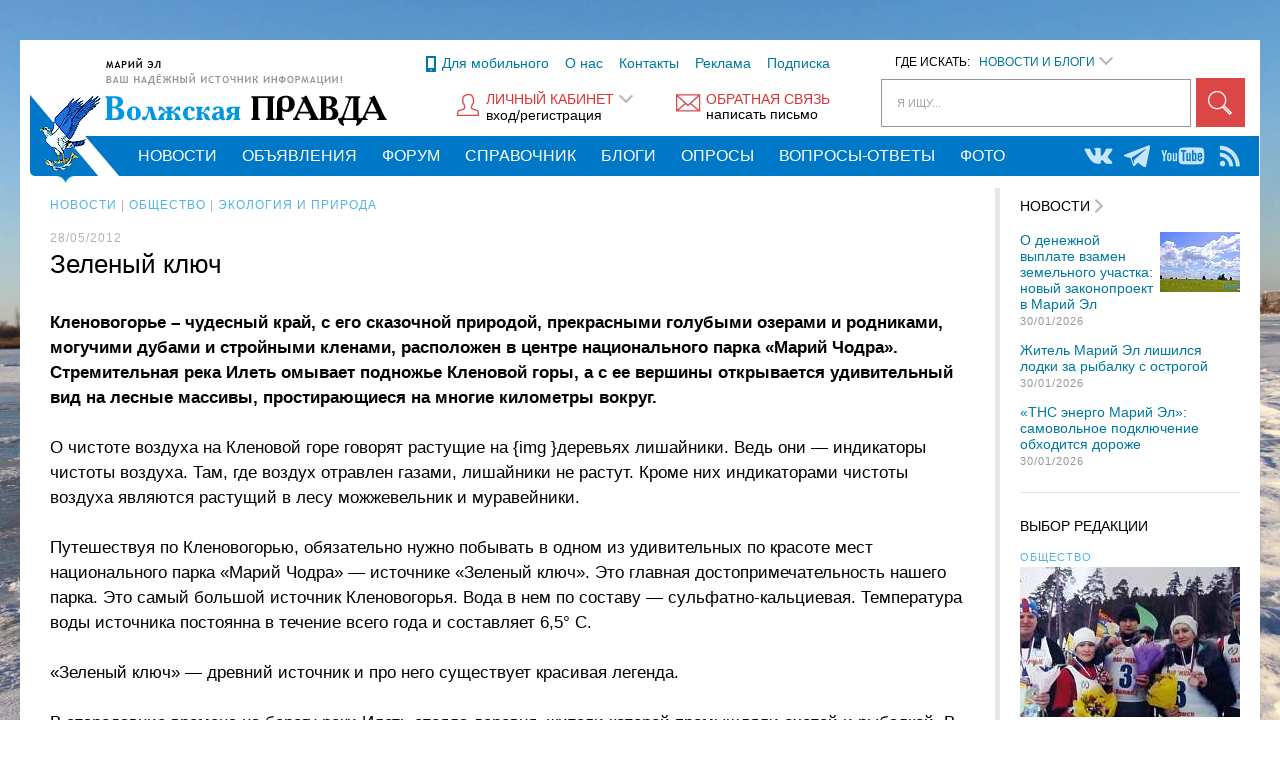

--- FILE ---
content_type: text/html; charset=utf-8
request_url: http://www.vpgazeta.ru/article/28571
body_size: 20336
content:
<!DOCTYPE html>





<html itemscope itemtype="http://schema.org/Article" xmlns:og="http://ogp.me/ns#">
<!-- Это тег html для протокола Open Graph -->

<head>
<meta charset="utf-8" />




<meta name="keywords" content="марий эл, волжск, йошкар ола, новости, вести, волжская правда, сегодня 24, каталог, погода, работа, вакансии, недвижимость, купить, продажа, квартиры, дома, подслушано, расписание, город, карта, бесплатные объявления, звенигово, козьмодемьянск" />




<meta name="format-detection" content="telephone=no" />







<!-- Yandex -->
<meta name="yandex-verification" content="530e3641351e36bd" />






 


<!-- ADV-ЗАМЕТКИ/КАРТИНКИ -->

















<!-- /ADV-ЗАМЕТКИ/КАРТИНКИ -->






<title>Волжская ПРАВДА - Зеленый ключ</title>

<link rel="stylesheet" href="http://www.vpgazeta.ru/misc/css/pub5.css" />

<link rel="icon" href="/favicon.ico" type="image/x-icon">
<link rel="shortcut icon" href="/favicon.ico" type="image/x-icon">
<link rel="alternate" type="application/rss+xml" title="Волжская ПРАВДА" href="http://www.vpgazeta.ru/vpgazeta.rss" />

<meta name='yandex-verification' content='530e3641351e36bd' />
<meta name='yandex-verification' content='6fc714296d5fa166' />
<meta name="google-site-verification" content="xEGWc3EY9Z8qq9d0h3ttU7yFyYrO66C8e6xVdTeRhLQ" />

<link rel="apple-touch-icon" href="/misc/img_pub/touch-icon-iphone.png" />
<link rel="apple-touch-icon" sizes="76x76" href="/misc/img_pub/touch-icon-ipad.png" />
<link rel="apple-touch-icon" sizes="120x120" href="/misc/img_pub/touch-icon-iphone-retina.png" />
<link rel="apple-touch-icon" sizes="152x152" href="/misc/img_pub/touch-icon-ipad-retina.png" />

<script src="http://www.vpgazeta.ru/misc/js/jquery-1.6.4.min.js"></script>
<script defer src="http://www.vpgazeta.ru/misc/js/supermodal.js"></script>
<script defer src="http://www.vpgazeta.ru/misc/js/supercssfix.js"></script>
<script src="http://www.vpgazeta.ru/misc/js/jquery.form-2.83.packed.js"></script>
<script src="http://www.vpgazeta.ru/misc/js/superfile.js"></script>
<script>


// Общие настройки
var lama = {
  PageName: 'ArticleViewFirst',
  NewClient: 0,
  Session: 0,
  ClientEmail: '$ClientEmail;',
  ClientEmailOk: 0,
  HomeUrl: 'http://www.vpgazeta.ru/',
  ServiceUrl: 'http://www.vpgazeta.ru/service',
  ClientAnyUrl: 'http://www.vpgazeta.ru/user/',
  DlvUrl: 'http://www.vpgazeta.ru/dlv/',
  folder_image: 'http://www.vpgazeta.ru/misc/img_pub/',
  icon_wait_width: 20, // размеры иконки ожидания
  icon_wait_height: 20,
  val_feedback_CGI_ID: '697684391915385510_1896809220_1898906372',
  val_login_ref: 'http://www.vpgazeta.ru/article/28571?p=1',
  val_login_CGI_ID: '697684393631910544_1896809220_1898906372',
  val_form_email: '',
  val_form_name: '',
  val_form_tel: '',
  AntispamSgn: 367145715689631
};
lama.EntryRedirect = lama.val_login_ref;

// Переключение версий мобильная/полная
function mobile_desktop (v) {
  var s='&'+getCookie('lama2')+'&';
  s=s.replace(/&Mo&\d*&/,'&');
  s+='Mo&'+v;
  s=s.replace(/^&/,'');
  var date = new Date(new Date().getTime() + 365*24*60*60*1000);
  document.cookie = 'lama2='+s+'; path=/; expires=' + date.toUTCString();
  var url='http://www.vpgazeta.ru/article/28571?p=1';
  if (url=='') url='http://www.vpgazeta.ru/';
  url=
    url.replace(/#.*/,'')
    .replace(/([?&])(_mobile|_rnd)=[^&]*/g, function ($0, $1) { return $1; } )
    .replace(/&&+/g,'&')
    .replace(/\?&+/g,'?');
  url += (!url.match(/\?/) ? '?' : url.match(/[?&]$/) ? '' : '&')+'_rnd='+Math.random();
  document.location.href=url;
};

// Возвращает значение куки
function getCookie(name) {
  var matches = document.cookie.match(new RegExp(
    "(?:^|; )" + name.replace(/([\.$?*|{}\(\)\[\]\\\/\+^])/g, '\\$1') + "=([^;]*)"
  ));
  // return matches ? decodeURIComponent(matches[1]) : '';
  return matches ? matches[1] : '';
}

// Вывод внешнего javascript-кода с указанием частоты обновления в минутах или 0 - всегда обновлять
function inc_js (period, url, charset, defer) {
  var v=new Date();
  v=parseInt( period==0 ? (Math.random()*1000000) : (v.getTime()/(1000*60*period)), 10 );
  if (!url.match(/\?/)) url+='?';
  document.write('<'+'script '+(defer ? 'defer ' : '')+'src="'+url+'&'+v+'" charset="'+charset+'"><'+'/script>');
};

// ///// inc_js (15,'http://www.vpgazeta.ru/share/content/scripts2.js','utf-8');

</script>
<script src="http://www.vpgazeta.ru/share/content/scripts2.js" charset="utf-8"></script>



<style>
a.ArticleFinderAnchorStyle { color:#000; cursor:text; }

  span.text_finder { display:block; position:absolute; left:-10000px; top:0px; }

</style>


</head>

<body><div id="DOM_desktop">

<!-- Картинка для социалок -->



 
<!-- ВНЕШНЯЯ ССЫЛКА -->
<noindex><div style="display:none"><a rel="nofollow" id="a_outer_link" target="_blank" href="/">-</a></div></noindex>
<!-- /ВНЕШНЯЯ ССЫЛКА -->


<div id="DOM_wallpaper" style="position:fixed; top:0px; left:0px; right:0px; bottom:0px"></div>

<img src="http://www.vpgazeta.ru/misc/img_pub/wait.gif" style="display:none" alt="" />

<div id="DOM_loading" style="display:none"></div>

<div id="DOM_ready">


<script>


$(document).ready(function(){
  if (screen.width<=1024) {
    $('#DOM_desktop').hide();
    mobile_desktop(1);
  };
});


// Обои

  
   
    lama.wallpaper1='/share/images/ready/5980/42_639373.jpg';
  



</script>



<div style="margin:auto; width:1240px; background:transparent" align="left">



<!-- ВЕРХНЯЯ РЕКЛАМА -->

<div style="height:40px"></div>

<!-- Конец ВЕРХНЯЯ РЕКЛАМА -->



<!-- СТРАНИЦА -->
<div style="background:#fff">



<!-- ШАПКА -->
<div style="width:1240px; height:136px; position:relative; left:0px; top:0px; z-index:3" align="left">

<a target="_top" href="http://www.vpgazeta.ru/"><img src="http://www.vpgazeta.ru/misc/img_pub/title.png" style="display:block; width:284px; height:70px; border:none; position:absolute; left:84px; top:17px" alt="" title="Волжская ПРАВДА" /></a>

<img src="http://www.vpgazeta.ru/misc/img_pub/logo.png" style="display:block; width:94px; height:90px; left:10px; bottom:-7px; position:absolute" alt="" />



<!-- ПОИСК -->
<div style="float:right; width:370px; padding:15px 15px 0 0; position:relative; left:0px; top:0px">
<form name="SearchForm" id="SearchForm" method="get" action="">

<div style="padding:0 0 8px 20px"><span class="smaller2 std">ГДЕ ИСКАТЬ: &nbsp;
<span id="search_area_button" class="a icon_owner"><span id="search_area">НОВОСТИ И БЛОГИ</span>
<div id="search_area_arrow" class="icon_ icon_down"></div></span>
</span></div>
<div align="right">
<div id="search_owner" align="left">
<div id="search_field" onclick="$(this).find('input').focus()">
<div id="search_hint"><span>Я ИЩУ...</span></div>
<input type="text" class="bigger1 lite" name="text"  autocomplete="off" value="" />
</div>
<div id="search_live" style="display:none"><div id="search_live_content" align="left"></div></div>
</div><div onclick="do_SearchForm(document.SearchForm)" class="js submit icon_ icon_search" style="margin-left:5px"></div>
</div>
</form>

<div id="search_area_list" style="display:none; position:absolute; left:60px; top:36px; width:200px; background:#dcf0ff; box-shadow:0px 0px 15px -2px #000; padding:20px; z-index:5">
<span class="smaller1">
<span class="a" onclick="$('#search_area').html('НОВОСТИ И БЛОГИ'); $('#search_area_button').click()">Новости и блоги</span>
<div style="height:10px"></div>
<span class="a" onclick="$('#search_area').html('ОБЪЯВЛЕНИЯ'); $('#search_area_button').click()">Объявления</span>
<div style="height:10px"></div>
<span class="a" onclick="$('#search_area').html('ФОРУМ'); $('#search_area_button').click()">Форум</span>
<div style="height:10px"></div>
<span class="a" onclick="$('#search_area').html('ПРЕДПРИЯТИЯ И ОРГАНИЗАЦИИ'); $('#search_area_button').click()">Предприятия и организации</span>
<div style="height:10px"></div>
<span class="a" onclick="$('#search_area').html('ОПРОСЫ'); $('#search_area_button').click()">Опросы</span>
<div style="height:10px"></div>
<span class="a" onclick="$('#search_area').html('ФОТОАЛЬБОМЫ'); $('#search_area_button').click()">Фотоальбомы</span>
</span></div>

</div>
<!-- Конец ПОИСК -->



<div style="width:810px" align="right">

<!-- МИНИ-МЕНЮ -->
<div style="padding:15px 0 20px 0">
<span class="smaller1">
<span class="a icon_owner" onclick="mobile_desktop(1)"><div class="icon_ icon_mobile" style="margin-right:3px"></div>Для мобильного</span>
&nbsp;&nbsp;

<a href="http://www.vpgazeta.ru/article/about">О нас</a>
&nbsp;&nbsp;
<a href="http://www.vpgazeta.ru/article/contacts">Контакты</a>
&nbsp;&nbsp;
<a href="http://www.vpgazeta.ru/article/advert">Реклама</a>

&nbsp;&nbsp;
<span class="a" onclick="modal_dlv()">Подписка</span>
</span>
</div>
<!-- Конец МИНИ-МЕНЮ -->

<!-- ОБРАТНАЯ СВЯЗЬ -->
<div class="js" onclick="modal_feedback('','',0)" style="float:right"><span class="smaller1 std nobr tight">
<div class="icon_ icon_feedback" style="vertical-align:top; margin:-2px 5px 0 0">
</div><div style="display:inline-block; vertical-align:top" align="left">
<span class="a_colored">ОБРАТНАЯ СВЯЗЬ</span><br>
написать письмо</div>
</span></div>
<!-- Конец ОБРАТНАЯ СВЯЗЬ -->

<div style="float:right; width:30px; height:1px"></div>

<!-- ЛИЧНЫЙ КАБИНЕТ -->
<div id="menu_account_owner"
style="float:right; width:190px; position:relative; left:0px; top:0px; z-index:3; overflow:visible" align="left">

<div id="menu_account" class="js icon_owner"><span class="smaller1 std nobr tight">
<div class="icon_ icon_account" style="vertical-align:top; margin:0px 5px 0 0">
</div><div style="display:inline-block; vertical-align:top" align="left">
<span class="a_colored">ЛИЧНЫЙ КАБИНЕТ</span> <div class="icon_ icon_down"></div><br>
вход/регистрация
</div></span></div>

<div id="menu_account_submenu">
<div id="menu_account_bar"></div>
<span class="bigger1">


<span class="a" onclick="click_MenuAccount(); modal_LoginForm()">Вход</span> 
<div style="height:10px"></div>
<span class="a" onclick="click_MenuAccount(); modal_RegForm()">Регистрация</span> 
<div style="height:10px"></div>
<span class="norm a" onclick="click_MenuAccount(); modal_PassForm()">Восстановление пароля</span> 


</span>
</div>
</div>
<!-- Конец ЛИЧНЫЙ КАБИНЕТ -->


<div class="clear"></div>
</div>


<!-- ГЛАВНОЕ МЕНЮ -->
<div id="main_menu" align="left">


<!-- СОЦСЕТИ -->

<a class="icon_owner" target="_blank" href="http://www.vpgazeta.ru/vpgazeta.rss" title="RSS"><div class="icon_ icon_top_rss" style="float:right"></div></a>

<noindex>

<span class="outer_link icon_owner js"
data-url-old="https://www.youtube.com/user/VPGAZETA" data-url1="https://www.youtube.com" data-url2=""
><div class="icon_ icon_top_youtube" style="float:right"></div></span>





<span class="outer_link icon_owner js"
data-url-old="https://t.me/vpgazeta" data-url1="https://t.me" data-url2=""
><div class="icon_ icon_top_tg" style="float:right"></div></span>

<span class="outer_link icon_owner js"
data-url-old="https://vk.com/volzskaya_pravda" data-url1="https://vk.com" data-url2=""
><div class="icon_ icon_top_vk" style="float:right"></div></span>

</noindex>
<!-- Конец СОЦСЕТИ -->


<!-- Подменю НОВОСТИ -->
<div class="menu_item"><div class="menu_pointer"></div>
<span class="menu_title">НОВОСТИ</span>
<div class="submenu submenu_left"><div class="submenu_inner"><span class="norm tight">

<div class="submenu_col1">
<a href="http://www.vpgazeta.ru/part/public" class="alt">Общество</a>
<div style="height:10px"></div>



<a href="http://www.vpgazeta.ru/part/government" class="alt">Политика и власть</a>
<div style="height:10px"></div>



<a href="http://www.vpgazeta.ru/part/security_order" class="alt">Закон и порядок</a>
<div style="height:10px"></div>



<a href="http://www.vpgazeta.ru/part/economy" class="alt">Экономика</a>
<div style="height:10px"></div>



<a href="http://www.vpgazeta.ru/part/security" class="alt">Безопасность</a>
<div style="height:10px"></div>



<a href="http://www.vpgazeta.ru/part/religion" class="alt">Духовность</a>
<div style="height:10px"></div>



<a href="http://www.vpgazeta.ru/part/medicine_health" class="alt">Здоровье и медицина</a>
<div style="height:10px"></div>



<a href="http://www.vpgazeta.ru/part/history" class="alt">История</a>
<div style="height:10px"></div>



<a href="http://www.vpgazeta.ru/part/culture" class="alt">Культура</a>
<div style="height:10px"></div>



<a href="http://www.vpgazeta.ru/part/edu_science" class="alt">Образование и наука</a>
<div style="height:10px"></div>
</div>

<div class="submenu_col2">
<a href="http://www.vpgazeta.ru/part/accident" class="alt">Происшествия</a>
<div style="height:10px"></div>



<a href="http://www.vpgazeta.ru/part/sport" class="alt">Спорт</a>
<div style="height:10px"></div>



<a href="http://www.vpgazeta.ru/part/traffic" class="alt">Транспорт</a>
<div style="height:10px"></div>



<a href="http://www.vpgazeta.ru/part/tourism_in_mari_el" class="alt">Туризм в Марий Эл</a>
<div style="height:10px"></div>



<a href="http://www.vpgazeta.ru/part/in_russia" class="alt">В России</a>
<div style="height:10px"></div>



<a href="http://www.vpgazeta.ru/part/privolzhskiy_federalnyy_okrug" class="alt">В ПФО</a>
<div style="height:10px"></div>



<a href="http://www.vpgazeta.ru/part/world" class="alt">В мире</a>
<div style="height:10px"></div>



<a href="http://www.vpgazeta.ru/part/professionals_heading" class="alt">Советы специалистов</a>
<div style="height:10px"></div>



<a href="http://www.vpgazeta.ru/part/allo_yest_vopros" class="alt">Алло, есть вопрос!</a>
<div style="height:10px"></div>



<a href="http://www.vpgazeta.ru/part/podcast" class="alt">Подкаст</a>
<div style="height:10px"></div>
</div>

<div class="submenu_resume"><span class="bigger2 middle">
<a href="http://www.vpgazeta.ru/part/news" class="colored icon_owner">Все новости <div class="icon_ icon_next"></div></a>
</span></div>
<div class="clear"></div></span></div></div></div>
<!-- Конец Подменю НОВОСТИ -->


<!-- Подменю ОБЪЯВЛЕНИЯ -->
<div class="menu_item"><div class="menu_pointer"></div>
<span class="menu_title">ОБЪЯВЛЕНИЯ</span>
<div class="submenu submenu_left"><div class="submenu_inner"><span class="norm tight">
<div class="submenu_col1">
<a class="colored" href="http://www.vpgazeta.ru/ads/favorite/">Избранное (<span class="fav_count">0</span>)</a>
<div style="height:10px"></div>


<a href="http://www.vpgazeta.ru/ads/category/cars" class="alt">Авто, мото</a>
<div style="height:10px"></div>



<a href="http://www.vpgazeta.ru/ads/category/realty" class="alt">Недвижимость</a>
<div style="height:10px"></div>



<a href="http://www.vpgazeta.ru/ads/category/service" class="alt">Услуги</a>
<div style="height:10px"></div>



<a href="http://www.vpgazeta.ru/ads/category/business" class="alt">Бизнес, партнерство</a>
<div style="height:10px"></div>



<a href="http://www.vpgazeta.ru/ads/category/vacancies" class="alt">Работа и вакансии</a>
<div style="height:10px"></div>



<a href="http://www.vpgazeta.ru/ads/category/job_search" class="alt">Ищу работу</a>
<div style="height:10px"></div>



<a href="http://www.vpgazeta.ru/ads/category/education_and_tutors" class="alt">Образование</a>
<div style="height:10px"></div>



<a href="http://www.vpgazeta.ru/ads/category/materials" class="alt">Все для стройки</a>
<div style="height:10px"></div>



<a href="http://www.vpgazeta.ru/ads/category/furniture" class="alt">Мебель, интерьер</a>
<div style="height:10px"></div>



<a href="http://www.vpgazeta.ru/ads/category/equipment" class="alt">Техника, обрудован.</a>
<div style="height:10px"></div>



<a href="http://www.vpgazeta.ru/ads/category/food" class="alt">Продукты питания</a>
<div style="height:10px"></div>



<a href="http://www.vpgazeta.ru/ads/category/clothing_shoes" class="alt">Одежда, обувь</a>
<div style="height:10px"></div>
</div>

<div class="submenu_col2">
<a href="http://www.vpgazeta.ru/ads/category/products_children" class="alt">Товары для детей</a>
<div style="height:10px"></div>



<a href="http://www.vpgazeta.ru/ads/category/celebration_gift" class="alt">Праздник, подарки</a>
<div style="height:10px"></div>



<a href="http://www.vpgazeta.ru/ads/category/music_art" class="alt">Музыка, искусство</a>
<div style="height:10px"></div>



<a href="http://www.vpgazeta.ru/ads/category/sport_tourism" class="alt">Спорт, туризм, отдых</a>
<div style="height:10px"></div>



<a href="http://www.vpgazeta.ru/ads/category/country_house" class="alt">Все для дачи, бани</a>
<div style="height:10px"></div>



<a href="http://www.vpgazeta.ru/ads/category/health" class="alt">Здоровье, красота</a>
<div style="height:10px"></div>



<a href="http://www.vpgazeta.ru/ads/category/animals_plants" class="alt">Животные, растения</a>
<div style="height:10px"></div>



<a href="http://www.vpgazeta.ru/ads/category/books" class="alt">Литература</a>
<div style="height:10px"></div>



<a href="http://www.vpgazeta.ru/ads/category/search" class="alt">Бюро находок</a>
<div style="height:10px"></div>



<a href="http://www.vpgazeta.ru/ads/category/contact" class="alt">Знакомства</a>
<div style="height:10px"></div>



<a href="http://www.vpgazeta.ru/ads/category/thanks" class="alt">Благодарность</a>
<div style="height:10px"></div>



<a href="http://www.vpgazeta.ru/ads/category/congratulations" class="alt">Поздравляем</a>
<div style="height:10px"></div>



<a href="http://www.vpgazeta.ru/ads/category/miscellaneous" class="alt">Разное</a>
<div style="height:10px"></div>
</div>

<div class="submenu_resume"><span class="bigger2 middle">
<a href="http://www.vpgazeta.ru/ads/" class="colored icon_owner">Доска объявлений <div class="icon_ icon_next"></div></a>
</span></div>
<div class="clear"></div></span></div></div></div>
<!-- Конец Подменю ОБЪЯВЛЕНИЯ -->


<!-- Подменю ФОРУМ -->
<div class="menu_item"><div class="menu_pointer"></div>
<span class="menu_title">ФОРУМ</span>
<div class="submenu submenu_left"><div class="submenu_inner"><span class="norm tight">

<div class="submenu_col1">
<a href="http://www.vpgazeta.ru/forum/part/1" class="alt">Пульс города</a>
<div style="height:10px"></div>



<a href="http://www.vpgazeta.ru/forum/part/2" class="alt">Советы специалистов</a>
<div style="height:10px"></div>



<a href="http://www.vpgazeta.ru/forum/part/3" class="alt">Моя республика</a>
<div style="height:10px"></div>



<a href="http://www.vpgazeta.ru/forum/part/4" class="alt">Российские и мировые новости</a>
<div style="height:10px"></div>



<a href="http://www.vpgazeta.ru/forum/part/5" class="alt">Флудилка</a>
<div style="height:10px"></div>
</div>

<div class="submenu_resume"><span class="bigger2 middle">
<a href="http://www.vpgazeta.ru/forum/" class="colored icon_owner">Весь форум <div class="icon_ icon_next"></div></a>
</span></div>
<div class="clear"></div></span></div></div></div>
<!-- Конец Подменю ФОРУМ -->


<!-- Подменю СПРАВОЧНИК -->
<div class="menu_item"><div class="menu_pointer"></div>
<span class="menu_title">СПРАВОЧНИК</span>
<div class="submenu submenu_left"><div class="submenu_inner"><span class="norm tight">

<div class="submenu_col1">
<a href="http://www.vpgazeta.ru/part/afisha" class="alt">Афиша</a>
<div style="height:10px"></div>



<a href="http://www.vpgazeta.ru/part/transport" class="alt">Расписание транспорта</a>
<div style="height:10px"></div>



<a href="/guide/" class="alt">Предприятия и организации</a>
<div style="height:10px"></div>



<a href="/misc/pages/redirect.html?http://pressa.ru/ru/magazines/volzhskaya-pravda#/" class="alt">Газета (купить)</a>
<div style="height:10px"></div>
</div>

<div class="submenu_col2">
<a href="http://www.vpgazeta.ru/part/newspaper_delivery" class="alt">Газета (подписка)</a>
<div style="height:10px"></div>



<a href="/misc/pages/redirect.html?http://pressa.ru/ru/magazines/volzhskaya-pravda#/" class="alt">Газета (электронная версия)</a>
<div style="height:10px"></div>



<a href="http://www.vpgazeta.ru/part/arkhiv_gazety" class="alt">Архив газеты</a>
<div style="height:10px"></div>
</div>

<div class="clear"></div></span></div></div></div>
<!-- Конец Подменю СПРАВОЧНИК -->


<!-- Подменю БЛОГИ -->
<div class="menu_item"><div class="menu_pointer"></div>
<span class="menu_title">БЛОГИ</span>
<div class="submenu submenu_left"><div class="submenu_inner"><span class="norm tight">

<div class="submenu_col1">
<a href="http://www.vpgazeta.ru/part/vp_editor" class="alt">Блог главного редактора</a>
<div style="height:10px"></div>



<a href="http://www.vpgazeta.ru/part/travel_and_tourism" class="alt">GO в отпуск!</a>
<div style="height:10px"></div>



<a href="http://www.vpgazeta.ru/part/duty" class="alt">Блог Дежурного</a>
<div style="height:10px"></div>



<a href="http://www.vpgazeta.ru/part/hunting_and_fishing" class="alt">Охота и рыбалка</a>
<div style="height:10px"></div>
</div>

<div class="submenu_resume"><span class="bigger2 middle">
<a href="http://www.vpgazeta.ru/part/blogs" class="colored icon_owner">Все блоги <div class="icon_ icon_next"></div></a>
</span></div>
<div class="clear"></div></span></div></div></div>
<!-- Конец Подменю БЛОГИ -->


<!-- Подменю ОПРОСЫ -->
<div class="menu_item"><div class="menu_pointer"></div>
<span class="menu_title">ОПРОСЫ</span>
<div class="submenu submenu_left"><div class="submenu_inner"><span class="norm tight">

<div class="submenu_col1">
<a href="http://www.vpgazeta.ru/pollpart/general_questions" class="alt">Общие</a>
<div style="height:10px"></div>
</div>

<div class="submenu_resume"><span class="bigger2 middle">
<a href="http://www.vpgazeta.ru/pollpart/all" class="colored icon_owner">Все опросы <div class="icon_ icon_next"></div></a>
</span></div>
<div class="clear"></div></span></div></div></div>
<!-- Конец Подменю ОПРОСЫ -->


<!-- Подменю ВОПРОСЫ И ОТВЕТЫ -->
<div class="menu_item"><div class="menu_pointer"></div>
<span class="menu_title">ВОПРОСЫ-ОТВЕТЫ</span>
<div class="submenu submenu_left"><div class="submenu_inner"><span class="norm tight">

<div class="submenu_col1">
<a href="http://www.vpgazeta.ru/part/administration_question" class="alt">Вопрос Администрации города Волжска</a>
<div style="height:10px"></div>



<a href="http://www.vpgazeta.ru/part/district_administration" class="alt">Вопрос Администрации Волжского района</a>
<div style="height:10px"></div>



<a href="http://www.vpgazeta.ru/part/question_to_rosreestr" class="alt">Вопрос Росреестру</a>
<div style="height:10px"></div>



<a href="http://www.vpgazeta.ru/part/prosecutor_volzhsk" class="alt">Вопрос прокуратуре</a>
<div style="height:10px"></div>
</div>

<div class="submenu_resume"><span class="bigger2 middle">
<a href="http://www.vpgazeta.ru/part/problems" class="colored icon_owner">Все вопросы и ответы <div class="icon_ icon_next"></div></a>
</span></div>
<div class="clear"></div></span></div></div></div>
<!-- Конец Подменю ВОПРОСЫ И ОТВЕТЫ -->


<!-- Подменю ФОТОАЛЬБОМЫ -->
<div class="menu_item"><div class="menu_pointer"></div>
<span class="menu_title">ФОТО</span>
<div class="submenu submenu_right"><div class="submenu_inner"><span class="norm tight">

<div class="submenu_col1">
<a href="http://www.vpgazeta.ru/fotopart/city" class="alt">Город Волжск</a>
<div style="height:10px"></div>



<a href="http://www.vpgazeta.ru/fotopart/yoshkar_ola" class="alt">Город Йошкар-Ола</a>
<div style="height:10px"></div>



<a href="http://www.vpgazeta.ru/fotopart/zvenigovo" class="alt">Город Звенигово</a>
<div style="height:10px"></div>



<a href="http://www.vpgazeta.ru/fotopart/edge" class="alt">Мой край</a>
<div style="height:10px"></div>



<a href="http://www.vpgazeta.ru/fotopart/history" class="alt">История в фотографиях</a>
<div style="height:10px"></div>



<a href="http://www.vpgazeta.ru/fotopart/auto_moto" class="alt">Авто и мото</a>
<div style="height:10px"></div>



<a href="http://www.vpgazeta.ru/fotopart/animals" class="alt">Животные</a>
<div style="height:10px"></div>



<a href="http://www.vpgazeta.ru/fotopart/unusual" class="alt">Необычное</a>
<div style="height:10px"></div>



<a href="http://www.vpgazeta.ru/fotopart/celebration" class="alt">Праздник</a>
<div style="height:10px"></div>
</div>

<div class="submenu_col2">
<a href="http://www.vpgazeta.ru/fotopart/nature" class="alt">Природа и пейзаж</a>
<div style="height:10px"></div>



<a href="http://www.vpgazeta.ru/fotopart/manufacture" class="alt">Производство</a>
<div style="height:10px"></div>



<a href="http://www.vpgazeta.ru/fotopart/event" class="alt">Происшествие</a>
<div style="height:10px"></div>



<a href="http://www.vpgazeta.ru/fotopart/country" class="alt">Село</a>
<div style="height:10px"></div>



<a href="http://www.vpgazeta.ru/fotopart/family" class="alt">Семья</a>
<div style="height:10px"></div>



<a href="http://www.vpgazeta.ru/fotopart/sport" class="alt">Спорт</a>
<div style="height:10px"></div>



<a href="http://www.vpgazeta.ru/fotopart/russia" class="alt">Россия</a>
<div style="height:10px"></div>



<a href="http://www.vpgazeta.ru/fotopart/other" class="alt">Разное</a>
<div style="height:10px"></div>



<a href="http://www.vpgazeta.ru/fotopart/competition" class="alt">Конкурсы</a>
<div style="height:10px"></div>
</div>

<div class="submenu_resume"><span class="bigger2 middle">
<a href="http://www.vpgazeta.ru/fotopart/all" class="colored icon_owner">Все фотоальбомы <div class="icon_ icon_next"></div></a>
</span></div>
<div class="clear"></div></span></div></div></div>
<!-- Конец Подменю ФОТО -->


<div class="clear"></div>
</div>
<!-- Конец ГЛАВНОЕ МЕНЮ -->


</div>
<!-- Конец ШАПКА -->



<!-- ОСНОВНАЯ ЧАСТЬ -->
<div style="height:12px"></div>
<div id="page_container" style="position:relative; left:0px; top:0px">


<!-- ОСНОВНАЯ КОЛОНКА -->

<div class="div_bold_vert" style="position:absolute; left:975px; top:0px; bottom:0px"></div>
<div style="float:left; width:915px; padding:10px 0 0 30px; overflow:hidden">



















    
  






<!-- Проверка рубрики rekl_enabled_img -->



<!-- НАЗВАНИЕ РУБРИКИ/СТАТЬИ -->


<span class="smaller2 superhidden spaced">
<a class="lite" href="http://www.vpgazeta.ru/part/news">НОВОСТИ</a> | <a class="lite" href="http://www.vpgazeta.ru/part/public">ОБЩЕСТВО</a> | <a class="lite" href="http://www.vpgazeta.ru/part/eco">ЭКОЛОГИЯ И ПРИРОДА</a>
</span><div style="height:15px"></div>






<div style="height:4px"></div>
<span class="smaller2 superhidden spaced">28/05/2012</span>
<div style="height:4px"></div>


<h1 style="display:inline; margin:0; padding:0"><span class="bigger4 title">Зеленый ключ</span></h1>



<div class="clear" style="height:30px"></div>
<!-- Конец НАЗВАНИЕ РУБРИКИ/СТАТЬИ -->



<!-- СВЕДЕНИЯ О МЕРОПРИЯТИИ -->

<!-- СВЕДЕНИЯ О МЕРОПРИЯТИИ -->




<!-- ТЕКСТ ПУБЛИКАЦИИ -->

<div class="pub" style="position:relative"><span class="norm std">

<!-- ИЛЛЮСТРАЦИЯ ПО УМОЛЧАНИЮ -->



<!-- Конец ИЛЛЮСТРАЦИЯ ПО УМОЛЧАНИЮ -->

<!-- ADV-КАРТИНКА -->

<!-- /ADV-КАРТИНКА -->

<!-- ADV-ЗАМЕТКА -->

<!-- /ADV-ЗАМЕТКА -->


 <span class="bold">Кленовогорье – чудесный край, с его сказочной природой, прекрасными голубыми озерами и родниками, могучими дубами и стройными кленами, расположен в центре национального парка «Марий Чодра». Стремительная река Илеть омывает подножье Кленовой горы, а с ее вершины открывается удивительный вид на лесные массивы, простирающиеся на многие километры вокруг.</span><br><br>О чистоте воздуха на Кленовой горе говорят растущие на {img }деревьях лишайники. Ведь они — индикаторы чистоты воздуха. Там, где воздух отравлен газами, лишайники не растут. Кроме них индикаторами чистоты воздуха являются растущий в лесу можжевельник и муравейники.<br><br>Путешествуя по Кленовогорью, обязательно нужно побывать в одном из удивительных по красоте мест национального парка «Марий Чодра» — источнике «Зеленый ключ». Это главная достопримечательность нашего парка. Это самый большой источник Кленовогорья. Вода в нем по составу — сульфатно-кальциевая. Температура воды источника постоянна в течение всего года и составляет 6,5° С.<br><br>«Зеленый ключ» — древний источник и про него существует красивая легенда.<br><br>В стародавние времена на берегу реки Илеть стояла деревня, жители которой промышляли охотой и рыбалкой. В селении жил парень по имени Масай, отличавшийся статной фигурой и необыкновенной красотой. Все девушки в округе были влюблены в него, и каждая мечтала выйти за него замуж. Но Масай ни на кого не обращал внимания, он считал себя настолько красивым, что среди местных не видел ни одной, достойной его руки и сердца. Он даже не ходил на гулянки, которые часто устраивались в деревне молодёжью, думал, что нечего ему там делать. Был он силен и искусен в стрельбе из лука. Вместо гуляний уходил он к дальним лесным урочищам, где охотился без страха на дичь и диких зверей.<br><br>Однажды, в начале лета, вечером шёл он по урёме (так называют лес в пойме реки), было еще светло, поскольку в июне ночами небо почти не гаснет. Вдруг, слышит он пение, завораживающе доносившееся из чащи. Стал он пробираться сквозь кусты и вышел на берег реки, где около речного омута стояла развесистая береза. На ветке сидела русалка с длинными зелеными волосами (по-марийски русалка — вюд удыр, в переводе — водяная дева). Волосы её струились бархатными прядями, скрывая наготу, и трепетали от легкого ветерка вместе с листвой березы. Русалка прекрасным голосом пела песню на своем неизвестном языке, а потом, расчесывая свои волосы (гребнем из щучьего хребта), замолкала и снова пела. Была она красоты необыкновенной и, взглянув на неё, Масай так и обмер, век бы глядел не отводя взгляда.<br><br>Он тут подумал:<br>— Вот та девушка, за которой пошёл бы на край света!<br>А русалка словно прочитала его мысли:<br>— Добрый молодец, что ты прячешься от меня в тальнике (ивовые заросли)? Или боишься?<br>Не боявшийся в этом мире никого и ничего Масай вышел на берег и отвечал:<br>— Не прячусь я, просто поражен красотой твоей и дивным голосом! Спой мне ещё!<br>— Если не боишься попасть под чары мои, слушай!<br><br>И запела она серебряным голоском новую песню, а Масай, чем дольше был с ней, тем больше желал как можно дольше видеть и слышать её.<br><br>Короткая июньская ночь незаметно прошла, заиграл багрец рассвета на небе. Русалка засмеялась тонким смехом и нырнула в бучило (омут, водоворот), обдав брызгами молодца. После этой ночи изменился добрый молодец — стал он словно не свой. Все мысли были только о русалке, постоянно в голове слышалось чудесное ночное пение. Через несколько дней вернулся он к тому омуту, и как сумерки стали спускаться на землю — стал ожидать водяную деву. Вскоре услышал он чудесное пение и увидел на ветке русалку неземной красоты с зелеными волосами. Пролетела и эта ночь для него как одно мгновение.<br><br>С тех пор каждый день тянулся для него как год, в ожидании ночи, поры избавления от нахлынувшей на него любовной тоски. Вскоре и дева водяная полюбила его простого смертного, но редкой красоты и стати. И теперь каждую ночь пела ему свои чудесные песни.<br><br>Лето пролетело одним мигом, пришла осень. Кончалась русалочья пора на земле, скоро им до весны уходить под воду. Однажды русалка сказала Масаю, что оставит его. Тот стал уговаривать её убежать от отца  — водяного царя (по-марийски, хозяин воды — Йомшынгер, у которого в подчинении множество духов — водяных, береговых, болотников и др.) и выйти за него замуж. Ведь, далеко от воды — на суше, силы водяного теряются, и они смогут жить вместе счастливо. А если она откажется он не доживет до весны и умрет от тоски и печали. И уговорил Масай русалку убежать из царства водяного царя. В последнюю ночь, перед зимованием, обернулась она девушкой и оделась в простые одежды. Только зеленые волосы выдавали её.<br><br>Пришли они  вместе в деревню и стали жить как муж с женой. Деревенские жители сразу заподозрили их в колдовстве и в связях с нечистой силой. Даже собаки, почуяв нечеловеческий запах, лаяли на водяную деву.<br><br>Не дано им было счастья, и вскоре хозяин воды узнал, где живет его дочь. Рассердившийся Йомшынгер решил наказать беглянку и мужа её. Вот поднялась вода в реке и затопила пастбища и поля среди леса, а потом добралась и до их деревни. Догадались жители деревни, в чем причина гнева царя водяного, и стали прогонять Масая и жену его из селения, говоря: „Вместе с вами и мы пострадаем, и нам покоя и промысла тут не будет“. Тогда русалка прыгнула в подступающую к домам воду. И в тот же миг вода стала спадать, и река вновь вернулась в свои берега. Водяной наказал непослушную дочь и, чтобы она больше не убегала — обернул её в источник. Зеленые русалочьи волосы стали дном источника, а русалочьи слёзы превратились в минеральную воду, которая питает реку Илеть. Вот так и появился Зеленый ключ!<br><br>После этого Масай пытался утопиться в омуте — но вода не принимала его, искал смерти в лесу — но даже медведи и вепри обходили его стороной, так и скитался он один по лесам до самой старости. А умер около Зеленого источника.<br><br>И по сей день вода в нем минеральная и зеленые водоросли словно волосы покрывают дно.  

 




<div class="clear" style="height:40px"></div>
</span></div>

<!-- Конец ТЕКСТ ПУБЛИКАЦИИ -->




<!-- ИЛЛЮСТРАЦИИ -->



<!-- Конец ИЛЛЮСТРАЦИИ -->




<!-- ИСТОЧНИК И СОЦИАЛКА -->

<div style="float:right; width:470px; padding:0 0 14px 45px">

<div class="source" style="padding-bottom:16px"><span>В.Петров.</span></div>


<div style="padding-bottom:16px">










<span id="vote1_article_28571" class="smaller1 std" 
data-act="" data-url="http://www.vpgazeta.ru/article/28571" data-id="0">

<span class="js"
onclick="do_vote(1,$('#vote1_article_28571'),$('#vote2_article_28571'))">
<div class="icon_ icon_like_up" style="vertical-align:top"></div>
<div style="display:inline-block; vertical-align:top; padding-top:1px">
<span class="norm voting_yes">Нравится</span><br>+3
</div>
</span>

<img src="http://www.vpgazeta.ru/misc/img_pub/ipix.gif" width="20" height="1" alt="" />

<span class="js"
onclick="do_vote(-1,$('#vote1_article_28571'),$('#vote2_article_28571'))">
<div class="icon_ icon_like_down" style="vertical-align:top"></div>
<div style="display:inline-block; vertical-align:top; padding-top:1px">
<span class="norm voting_no">Не нравится</span><br>0
</div>
</span>

</span>

<span id="vote2_article_28571" class="smaller1 std" style="display:none">

<span title="Вы уже голосовали">
<div class="icon_ icon_like_up transparent1" style="vertical-align:top"></div>
<div style="display:inline-block; vertical-align:top; padding-top:1px">
<span class="norm voting_yes">Нравится</span><br><span class="cnt_yes">+3</span>
</div>
</span>

<img src="http://www.vpgazeta.ru/misc/img_pub/ipix.gif" width="20" height="1" alt="" />

<span title="Вы уже голосовали">
<div class="icon_ icon_like_down transparent1" style="vertical-align:top"></div>
<div style="display:inline-block; vertical-align:top; padding-top:1px">
<span class="norm voting_no">Не нравится</span><br><span class="cnt_no">0</span>
</div>
</span>

</span>

<img src="http://www.vpgazeta.ru/misc/img_pub/ipix.gif" width="20" height="1" alt="" />

<span class="smaller1">
<a class="colored icon_owner" href="http://www.vpgazeta.ru/forum/"><div class="icon_ icon_forum" style="vertical-align:top"></div> <div style="display:inline-block; padding-top:1px">Обсудить на форуме</div></a></span>





<div style="height:18px"></div>






<noindex>
<script>
/*
требуются макросы:
blog_url - URL страницы
blog_title - Заголовок страницы
blog_img - URL картинки
*/
var blog_domain=window.location.protocol+'//'+window.location.hostname;
var blog_url="http://www.vpgazeta.ru/article/28571";
var blog_title="Зеленый ключ";
var blog_img="";
document.write(

//  '<span class="js outer_link" data-url1="https://" data-url2="www.facebook.com/sharer/sharer.php?u=' +
//  encodeURIComponent(blog_url) +
//  '" title="Facebook" data-locktitle="1" style="vertical-align:middle; display:inline-block; margin-right:15px">' +
//  '<div class="icon_ icon_social_fb"></div></span>' +

//  '<span class="js outer_link" data-url1="https://" data-url2="twitter.com/share?url=' +
//  encodeURIComponent(blog_url) +
// '&text=' + encodeURIComponent(blog_title) +
//  '" title="Twitter" data-locktitle="1" style="vertical-align:middle; display:inline-block; margin-right:10px">' +
//  '<div class="icon_ icon_social_tw"></div></span>' +

  '<span class="js outer_link" data-url1="https://" data-url2="vk.com/share.php?url=' +
  encodeURIComponent(blog_url) +
  '&title='+encodeURIComponent(blog_title)+
  '&image='+encodeURIComponent(blog_img)+
  '&noparse=true'+
  '" title="ВКонтакте" data-locktitle="1" style="vertical-align:middle; display:inline-block; margin-right:10px">' +
  '<div class="icon_ icon_social_vk"></div></span>'+

  '<span class="js outer_link" data-url1="https://" data-url2="www.odnoklassniki.ru/dk?st.cmd=addShare&st.s=1'+
  '&st._surl='+encodeURIComponent(blog_url)+
  '&st.comments='+encodeURIComponent(blog_title)+
  '" title="Одноклассники" data-locktitle="1" style="vertical-align:middle; display:inline-block; margin-right:0px">' +
  '<div class="icon_ icon_social_odnoklas"></div></span>'

);
</script>
</noindex>

</div>

</div>

<!-- Конец ИСТОЧНИК И СОЦИАЛКА -->




<!-- ДОКУМЕНТЫ -->

<!-- Конец ДОКУМЕНТЫ -->



<!-- ССЫЛКИ -->

<!-- Конец СЫЛКИ -->




<div class="clear"></div>




<!-- ОТЗЫВЫ -->

<noindex><div data-nosnippet>

<a name="comments"></a>
<div class="div_horiz" style="margin:20px 0 20px 0"></div>
<script>
$(document).ready(function(){
  antispam_clear ($('#CommentForm'));
  antispam_clear ($('#CommentDelForm'));
});
</script>






<script>

$(document).ready(function(){
  
  // Подготовка (переключение) ссылок и листалки отзывов
  if ($('div.comment_item').length>2 && $('#comment_add').length) {
    $('#comment_add').show();
    $('#comment_more').css('padding','9px 0 0 0');
  };
  
    if (!$('div.comment_group_hidden').length) {
      $('#comment_more').hide();
      $('#comment_pager').show();
    };
  

  // Подготовка счетчика длины текста в форме отзыва
  $('#CommentForm textarea[name=text]').bind('input keyup',txt_counter);
  txt_counter();

});



// Переход к отзывам
function goto_comments() {
  if ($('a[name=comments]').length) {
    $('body,html').scrollTop($('a[name=comments]').offset().top);
    setTimeout( "$('body,html').animate({scrollTop: $('a[name=comments]').offset().top}, 100)", 300);
  };
};



// Переход к указанному отзыву
function goto_one_comment(id) {
  if ($('#comment_'+id).length) {
    $('body,html').scrollTop($('#comment_'+id).offset().top-100);
    setTimeout( "$('body,html').animate({scrollTop: $('#comment_"+id+"').offset().top}, 700)", 300);
  } else goto_comments();
};



// Загрузка обсуждения
function get_reply (id) {
  $('#subcomment_more_'+id+' div').css('visibility','hidden');
  $('#subcomment_more_'+id).append(
    '<img src="http://www.vpgazeta.ru/misc/img_pub/wait.gif" '+
    'style="width:20px; height:20px; display:block; position:absolute; left:50%; top:10px; margin-left:-10px" alt="" />'
  );
  $.getJSON("http://www.vpgazeta.ru/article/28571", { act: 'reply', ajax: 1, root: id }, function (data) {
    if (data.result) return false;
    $('#subcomment_more_'+id).html(data.content);
  });
};



// Счетчик размера текста объявы
function txt_counter () {
  var v=2000-document.CommentForm.text.value.length;
  $('#txt_counter').html(v<0 ? ('<span class="error">'+v+'</span>') : v);
};


// Открытие формы отзыва
function modal_comment (parent_id,alerted) {
  
    return modal_error('Отказ','Для размещения комментариев<br>требуется регистрация.');
  
  if (parent_id==0) {
    $('#ModalComment div.modal_head').html('<span class="nobr">Ваш комментарий</span>');
  } else if ($('#comment_'+parent_id).length) {
    $('#ModalComment div.modal_head').html(
      '<span class="nobr">Обсуждение: <span class="bigger2">'+
      $('#comment_'+parent_id+' .name').html()+' <span class="hidden">('+
      $('#comment_'+parent_id+' .date').html()+
      ')</span></span></span>'
    );
  } else {
    $('#ModalComment div.modal_head').html('Обсуждение');
  };
  $('#CommentForm input[name=parent_id]').val(parent_id);
  $('#CommentForm').find('input, textarea').removeClass('error');
  $('#CommentForm span.alert').html('&nbsp;');
  antispam_set ('#CommentForm');
  superModalShow('#width=715;duration=0;content=#ModalComment');
  if (!alerted) setTimeout('$("#CommentForm input[name=name]").focus()', 100);
  return false;
};



// Ошибка формы отзыва
function alert_CommentForm (status) {
  var s='';
  if (status.Name) {
    s=
      status.Name==1 ? 'Не указано имя.' :
      status.Name==4 ? 'В имени не должно быть ссылок и e-mail.' :
      status.Name==6 ? 'В имени найдены запрещённые слова.' : '';
   $('#CommentForm input[name=name]').addClass('error');
   status.Code=0;
   status.Text=0;
   status.Password=0;
  };
  if (status.Code) {
    s=
      status.Code==1 ? 'Не указаны цифры с картинки.' :
      status.Code==2 ? 'Были неверно указаны цифры с картинки.' : '';
   $('#CommentForm input[name=code]').addClass('error');
   status.Text=0;
   status.Password=0;
  };
  if (status.Text) {
    s=
      status.Text==1 ? 'Отсутствует текст комментария.' :
      status.Text==3 ? 'Слишком длинный текст комментария.' :
      status.Text==4 ? 'В тексте не должно быть ссылок и e-mail.' :
      status.Text==5 ? 'В тексте не должно быть e-mail.' :
      status.Text==6 ? 'В тексте найдены запрещённые слова.' :
      status.Text==7 ? 'В тексте найдены ссылки запрещённых типов.' : '';
   $('#CommentForm textarea[name=text]').addClass('error');
   status.Password=0;
  };
  if (status.Password) {
    s=
      status.Password==2 ? 'В пароле не должно быть пробелов.' :
      status.Password==3 ? 'Слишком длинный пароль.' :
      status.Password==100 ? 'Оба пароля должны быть одинаковые.' : '';
   $('#CommentForm input[name=password]').addClass('error');
   if (status.Password==100) $('#CommentForm input[name=password2]').addClass('error');
  };
  $('#CommentForm span.alert').html(s);
};



// Проверка формы отзыва
function validate_CommentForm() {
  var status = {
    Status: 0,
    Name: 0,
    Password: 0,
    Text: 0,
    Code: 0
  };
  var f=document.CommentForm;
  
    if (!f.name.value.match(/\S/)) { status.Status=1; status.Name=1; return status; };
    if (f.password.value!=f.password2.value) { status.Status=1; status.Password=100; return status; };
    if (f.password.value.match(/\s/)) { status.Status=1; status.Password=2; return status; };
  
  if (!f.code.value.match(/\S/)) { status.Status=1; status.Code=1; return status; };
  if (!f.text.value.match(/\S/)) { status.Status=1; status.Text=1; return status; };
  if (f.text.value.length>2000) { status.Status=1; status.Text=3; return status; };
  return status;
};



// Отправка формы отзыва
function do_CommentForm() {
  $('#CommentForm input, #CommentForm textarea').blur();
  var status=validate_CommentForm();
  if (status.Status) {
    alert_CommentForm(status);
    return false;
  };
  progress_create ($('#CommentForm div.buttons'), ''); 
  document.CommentForm.submit();
};




// Подготовка формы удаления/жалобы отзыва
var ComplaintForm_descr='', ComplaintForm_other=true;
$(document).ready(function(){
  $('#CommentDelForm select[name=descr]').bind('keyup change', function() {
    $('#CommentDelForm_button').html(
      $('#CommentDelForm select[name=descr] :selected').is('.descr_no') ? 'Удалить' : 'Пожаловаться'
    );
    var fl=$('#CommentDelForm select[name=descr] :selected').is('.descr_other');
    if (!fl && ComplaintForm_other) {
      ComplaintForm_other=false;
      ComplaintForm_descr=$('#CommentDelForm textarea[name=text]').val();
      $('#CommentDelForm textarea[name=text]').val(
        'Если хотите описать жалобу,\n'+
        'выберите пункт "Другая причина" в списке "Жалоба".'
      ).prop('disabled',true);
      $('#ComplaintForm_text_title').addClass('hidden').removeClass('std');
    } else if (fl && !ComplaintForm_other) {
      ComplaintForm_other=true;
      $('#CommentDelForm textarea[name=text]').val(ComplaintForm_descr).prop('disabled',false);
      $('#ComplaintForm_text_title').addClass('std').removeClass('hidden');
    };
  });
  $('#CommentDelForm select[name=descr]').change();
});


// Открытие формы удаления отзыва
function comment_del (id,parent_id,alerted) {
  if (!$('#comment_'+id).length) return false;
  $('#ModalCommentDel div.modal_head').html(
    '<span class="bigger2 nobr">Удаление/жалоба: '+
    $('#comment_'+id+' .name').html()+' <span class="bigger1 hidden">('+
    $('#comment_'+id+' .date').html()+
    ')</span></span></span>'
  );
  $('#CommentDelForm input[name=id]').val(id);
  $('#CommentDelForm input[name=comment_id]').val(id);
  $('#CommentDelForm input[name=parent_id]').val(parent_id);
  $('#CommentDelForm input').removeClass('error');
  $('#CommentDelForm span.alert').html('&nbsp;');
  antispam_set ('#CommentDelForm');
  superModalShow('#width=715;duration=0;content=#ModalCommentDel');
  if (!alerted) setTimeout('$("#CommentDelForm input[name=password]").focus()', 100);
  return false;
};



// Удаление собственного отзыва
var own_comment=false;
function comment_own_del (id,parent_id) {
  $('#CommentDelForm input[name=id]').val(id);
  own_comment=true;
  superModalShow('#width=550;content=#ModalOwnCommentDel');
  return false;
};



// Проверка формы удаления отзыва
function validate_CommentDelForm() {
  var status = {
    Status: 0,
    Password: 0,
    Name: 0,
    Email: 0,
    Descr: 0,
    Text: 0,
    Code: 0
  };
  var f=document.CommentDelForm;
  if ($(f).find(':selected').is('.descr_no')) {
    if (f.password.value=='') { status.Status=1; status.Password=1; return status; };
  }
  else {
    
      if (!f.name.value.match(/\S/)) { status.Status=1; status.Name=1; };
      if (!f.email.value.match(/\S/)) { status.Status=1; status.Email=1; };
    
    if ($(f).find(':selected').is('.descr_other') && !f.text.value.match(/\S/)) { status.Status=1; status.Text=1; };
    if (f.text.value.length>1000) { status.Status=1; status.Text=3; };
  };
  if (!f.code.value.match(/\S/)) { status.Status=1; status.Code=1; return status; };
  return status;
};



// Ошибка формы удаления отзыва
function alert_CommentDelForm (status) {
  var s='';
  if (status.Password) {
    s=
      status.Password==1 ? 'Не введён пароль или не указана жалоба.' :
      status.Password==4 ? 'Был указан неверный пароль.' : '';
   $('#CommentDelForm input[name=password]').addClass('error');
   if (status.Password==1) $('#CommentDelForm select[name=descr]').addClass('error');
  }
  else if (status.Name) {
    s=
      status.Name==1 ? 'Не указано имя.' : '';
   $('#CommentDelForm input[name=name]').addClass('error');
  }
  else if (status.Email) {
    s=
      status.Email==1 ? 'Не указан e-mail.' :
      status.Email==2 ? 'Указан неверный e-mail.' : '';
   $('#CommentDelForm input[name=email]').addClass('error');
  }
  else if (status.Descr) {
    s=
      status.Descr==1 ? 'Не указана причина жалобы.' : '';
   $('#CommentDelForm select[name=descr]').addClass('error');
  }
  else if (status.Text) {
    s=
      status.Text==1 ? 'Не описана причина жалобы.' :
      status.Text==3 ? 'Слишком длинное описание жалобы.' : '';
   $('#CommentDelForm textarea[name=text]').addClass('error');
  }
  else if (status.Code) {
    s=
      status.Code==1 ? 'Не указаны цифры с картинки.' :
      status.Code==2 ? 'Были неверно указаны цифры с картинки.' : '';
   $('#CommentDelForm input[name=code]').addClass('error');
  };
  $('#CommentDelForm span.alert').html(s);
};



// Отправка формы удаления отзыва
function do_CommentDelForm() {
  var el=$('#CommentDelForm');

  if (own_comment) {
    el.find('input[name=act]').val('comment_del');
    el.find('input[name=ajax]').val('');
    document.CommentDelForm.submit();
    return false;
  };

  $('#CommentDelForm input').blur();
  var status=validate_CommentDelForm();
  if (status.Status) {
    alert_CommentDelForm(status);
    return false;
  };
  progress_create ($('#CommentDelForm div.buttons'), ''); 

  if ($('#CommentDelForm_button').html()=='Удалить') {
    el.find('input[name=act]').val('comment_del');
    el.find('input[name=ajax]').val('');
    document.CommentDelForm.submit();
    return false;
  };

  el.find('input[name=act]').val('complaint');
  el.find('input[name=ajax]').val('1');
  $.getJSON( 'http://www.vpgazeta.ru/service', el.serializeArray(), function (data) {
    antispam_clear(el);
    progress_remove ($('#CommentDelForm div.buttons'));
    if (data.result>0) return modal_server_error(data);
    if (data.status!='1') {
      superModalClose(true);
      superModalShow('#width=550;duration=0;content=#ModalComplaintOk');
      el.find('input[name=password]').val('');
      el.find('textarea').val('');
      el.find('select option:selected').prop('selected',false);
      el.find('select').change();
      return false;
    };
    antispam_set ('#CommentDelForm');
    alert_CommentDelForm({
      Status: parseInt(data.status,10),
      Password: 0,
      Name: parseInt(data.status_name,10),
      Email: parseInt(data.status_email,10),
      Descr: parseInt(data.status_descr,10),
      Text: parseInt(data.status_text,10),
      Code: parseInt(data.status_code,10)
    });
    return false;
  });
  return false;
};


</script>




<!-- ФОРМА ОТЗЫВА -->
<div id="ModalComment" style="display:none">
<div class="modal_head" style="overflow:hidden; width:600px"></div>
<div class="modal_close" onclick="superModalClose(false)"></div>
<div style="padding:0px 20px 20px 30px">
<form id="CommentForm" name="CommentForm" method="post" action="http://www.vpgazeta.ru/article/28571">
<input type="hidden" name="CGI_ID" value="697684391079295016_1896809220_1898906372" />
<input type="hidden" name="act" value="comment" />
<input type="hidden" name="code_id" value="" />
<input type="hidden" name="parent_id" value="0" />
<input type="hidden" name="p" value="1" />
<span class="smaller1 gray"><span class="asterisk">*</span> Обязательные поля</span>
<div style="height:20px"></div>
<span class="norm std">




<div style="float:left; width:439px"><span class="asterisk">*</span> Ваше имя:<div style="height:2px"></div>
<input class="bigger1" type="text" name="name" maxlength="64" value="" style="width:396px" />
<div style="height:5px"></div>
<span class="smalle05"><label><input type="checkbox" class="small" name="store" value="1"
 /> - Запомнить меня на этом компьютере</label></span>
<br><br></div>

<div style="float:left"><span class="asterisk">*</span> Цифры с картинки:<div style="height:2px"></div>
<img class="antispam" src="http://www.vpgazeta.ru/misc/img_pub/ipix.gif" width="75" height="50" style="vertical-align:middle" alt=""
  data-suffix="" data-width="75" data-height="50" data-bg="#fff" data-txt="#000" /><img
src="http://www.vpgazeta.ru/misc/img_pub/ipix.gif" width="5" height="1" alt="" /><input
class="bigger1" type="text" name="code" maxlength="32" value="" style="width:120px" /><br><br></div>

<div class="clear"></div>




<div style="float:right; padding:2px 20px 0 0">
<span class="smaller2 hidden">осталось <span id="txt_counter" class="std"></span> симв.</span>
</div>
<span class="asterisk">*</span> Текст

комментария :
<div class="clear" style="height:2px"></div>
<textarea class="norm" name="text" style="width:639px; height:150px; resize:none">
</textarea><br><br>




<span class="smaller1 std">
Можете придумать пароль, если потом захотите удалить свой комментарий.<br>
Введите пароль дважды:
</span>
<div style="height:4px"></div>

<div style="float:left; width:300px">
<input class="norm2" type="password" name="password" maxlength="32" value="" style="width:120px" />
&nbsp;
<input class="norm2" type="password" name="password2" maxlength="32" value="" style="width:120px" />
</div>



<div style="float:right; width:350px; padding:10px 15px 0 0" align="right">
<div class="buttons"><span class="a_colored bigger3 middle">
<div class="submit icon_owner" style="display:inline-block" onclick="do_CommentForm()">Разместить
<div class="icon_ icon_next"></div></div></span></div>
<div style="height:10px"></div>
<span class="smaller05 error alert">&nbsp;</span>
</div>

<div class="clear"></div>
</span></form></div></div>
<!-- Конец ФОРМА ОТЗЫВА -->




<!-- ФОРМА УДАЛЕНИЯ/ЖАЛОБЫ ОТЗЫВА -->
<div id="ModalCommentDel" style="display:none">
<div class="modal_head" style="overflow:hidden; width:505px"></div>
<div class="modal_close" onclick="superModalClose(false)"></div>
<div class="container" style="padding:0px 20px 30px 30px">
<form name="CommentDelForm" id="CommentDelForm" method="post"
action="http://www.vpgazeta.ru/article/28571">
<span class="norm std">
<input type="hidden" name="CGI_ID" value="697684391079295016_1896809220_1898906372" />
<input type="hidden" name="act" value="comment_del" />
<input type="hidden" name="code_id" value="" />
<input type="hidden" name="p" value="1" />
<input type="hidden" name="id" value="" />
<input type="hidden" name="ajax" value="" />
<input type="hidden" name="comment_id" value="" />

<div style="height:10px"></div>

<div style="float:left">
Пароль:<div style="height:2px"></div>
<input type="password" class="bigger1" name="password" style="width:298px" value="" maxlength="64" />
</div>

<div style="float:right; width:340px"><span class="smaller05">
<br>Для удаления комментария введите пароль, который был указан при размещении.
</span></div>

<div class="clear" style="height:20px"></div>
<div class="div_horiz"></div>

<div style="padding:20px 0 15px 0">
Если не знаете пароля, то можете пожаловаться администратору, заполнив форму:
</div>



<div style="float:left; width:341px">Ваше имя:<div style="height:2px"></div>
<input class="bigger1" type="text" name="name" maxlength="64" value="" style="width:298px" /><br><br></div>

<div style="float:left">Ваш e-mail:<div style="height:2px"></div>
<input class="bigger1" type="text" name="email" maxlength="64" value="" style="width:298px" /><br><br></div>



<div class="clear"></div>
Жалоба:<div style="height:2px"></div>
<select name="descr" class="bigger1" style="width:649px">
<option class="descr_no" value="">-</option>
<option value="Нецензурные выражения">Нецензурные выражения</option> <option value="Унижающие и оскорбляющие выражения">Унижающие и оскорбляющие выражения</option> <option value="Пропаганда культа насилия и жестокости">Пропаганда культа насилия и жестокости</option> <option value="Пропаганда нетерпимости к расовой, национальной, религиозной принадлежности">Пропаганда нетерпимости к расовой, национальной, религиозной принадлежности</option> <option value="Размещение информации, публично оправдывающей терроризм">Размещение информации, публично оправдывающей терроризм</option> <option value="Распространение информации о наркотиках или ссылка на ресурсы о них">Распространение информации о наркотиках или ссылка на ресурсы о них</option> <option value="Распространение порнографическиой информации или ссылка на подобные ресурсы">Распространение порнографическиой информации или ссылка на подобные ресурсы</option> <option value="Рекламная информация">Рекламная информация</option> 
<option class="descr_other" value="">Другая причина</option>
</select><br><br>

<span id="ComplaintForm_text_title">Описание жалобы:</span>
<div style="height:2px"></div>
<textarea class="norm" name="text" style="width:639px; height:100px; resize:none">
</textarea><br><br>

<div style="float:left">Цифры с картинки:<div style="height:1px"></div>
<img class="antispam middle" src="http://www.vpgazeta.ru/misc/img_pub/ipix.gif" width="75" height="50" alt=""
data-suffix="" data-width="75" data-height="50" data-bg="#fff" data-txt="#000" />
<input class="bigger1" type="text" name="code" maxlength="32" value="" style="width:120px" /></div>

<div style="float:right; width:400px; padding:20px 15px 0 0" align="right">
<div class="buttons"><span class="a_colored bigger3 middle">
<div class="submit icon_owner" style="display:inline-block" onclick="do_CommentDelForm()"><span id="CommentDelForm_button"></span>
<div class="icon_ icon_next"></div></div></span></div>
<div style="height:10px"></div>
<span class="smaller05 error alert">&nbsp;</span>
</div>

<div class="clear"></div>

</span></form></div></div>


<div id="ModalComplaintOk" style="display:none" align="center">
<div class="modal_head">
<div class="modal_close" onclick="superModalClose(false)"></div>
<div class="clear"></div></div>
<div style="padding:20px 10px 40px 10px">
<span class="bigger05 std">
Ваша жалоба отправлена.
<div style="height:40px"></div>
<div class="button" onclick="superModalClose()">Закрыть</div>
</span>
</div></div>

<!-- Конец ФОРМА УДАЛЕНИЯ ОТЗЫВА -->


<!-- ФОРМА УДАЛЕНИЯ СОБСТВЕННОГО ОТЗЫВА -->
<div id="ModalOwnCommentDel" style="display:none" align="center">
<div class="modal_head">
<div class="modal_close" onclick="superModalClose(false)"></div>
<div class="clear"></div></div>
<div style="padding:20px 10px 40px 10px">
<span class="bigger05 std">
Вы хотите удалить свой комментарий?
<div style="height:40px"></div>
<div class="button" onclick="document.CommentDelForm.submit()">Да, удалить</div>
<img src="http://www.vpgazeta.ru/misc/img_pub/ipix.gif" width="60" height="1" alt="" />
<div class="button" onclick="superModalClose()">Нет, не удалять</div>
</span>
</div></div>
<!-- Конец ФОРМА УДАЛЕНИЯ СОБСТВЕННОГО ОТЗЫВА -->



<div style="float:right; text-align:right" class="icon_owner js" onclick="
  modal_comment(0)
">
<div style="display:inline-block; padding-right:6px" class="middle"><span class="bigger05 a_colored tight">НАПИСАТЬ<br>КОММЕНТАРИЙ</span></div>
<div class="icon_ icon_comment"></div>
</div>

<div style="height:10px"></div>
<span class="bigger2 std">КОММЕНТАРИИ</span>

<div class="clear" style="height:10px"></div>


<span class="bigger1 hidden">
Здесь пока нет комментариев. Разместите первым!
</span>
<div style="height:40px"></div>


<div class="clear" style="margin-top:-10px"></div>








<div class="clear"></div>
</div></noindex>

<!-- Конец ОТЗЫВЫ -->
















<!-- ТЕГИ И СВЯЗАННЫЕ СТАТЬИ -->




  <div style="height:20px"></div>
  <div class="div_horiz"></div>
  <div style="height:30px"></div>

<span class="smaller1 std">ЕЩЁ НА ТЕМУ: &nbsp;&nbsp;</span><span class="bigger1 asa">
<a href="http://www.vpgazeta.ru/tag/klenovaya-gora/">кленовая гора</a>, &nbsp;<a href="http://www.vpgazeta.ru/tag/mariy-chodra/">марий чодра</a>
</span>
<div style="height:25px"></div>






<div style="width:210px; float:left; padding-right:25px">
<span class="smaller3 hidden spaced">
  <a class="lite" href="http://www.vpgazeta.ru/part/security">БЕЗОПАСНОСТЬ</a>
</span>
<div style="height:6px"></div>
<a href="http://www.vpgazeta.ru/article/147426"><img class="image load" src="http://www.vpgazeta.ru/misc/img_pub/ipix.gif"
data-src="/share/images/ready/5970/113_787250.jpg" style="width:210px; height:125px" alt="" /></a>
<div style="height:7px"></div>
<span class="smaller05"><a href="http://www.vpgazeta.ru/article/147426">В НП «Марий Чодра» (Марий Эл) официально завершился пожароопасный период 2025 года</a></span>
<div style="height:3px"></div>
<span class="smaller1 std"></span>
<div style="height:5px"></div>
<span class="smaller3 hidden spaced">23/11/2025 &nbsp;&nbsp;</span>
</div>






<div style="width:210px; float:left; padding-right:25px">
<span class="smaller3 hidden spaced">
  <a class="lite" href="http://www.vpgazeta.ru/part/public">ОБЩЕСТВО</a>
</span>
<div style="height:6px"></div>
<a href="http://www.vpgazeta.ru/article/145490"><img class="image load" src="http://www.vpgazeta.ru/misc/img_pub/ipix.gif"
data-src="/share/images/ready/5766/286_173262.jpg" style="width:210px; height:125px" alt="" /></a>
<div style="height:7px"></div>
<span class="smaller05"><a href="http://www.vpgazeta.ru/article/145490">Охрана национального парка «Марий Чодра» в числе приоритетных задач</a></span>
<div style="height:3px"></div>
<span class="smaller1 std">Встреча Главы Республики Марий Эл Юрия Зайцева и Министра природных ресурсов и экологии Российской Федерации Александра Козлова прошла сегодня в Москве.</span>
<div style="height:5px"></div>
<span class="smaller3 hidden spaced">17/07/2025 &nbsp;&nbsp;</span>
</div>




<div style="width:210px; float:left">
<span class="smaller3 hidden spaced">
  <a class="lite" href="http://www.vpgazeta.ru/part/public">ОБЩЕСТВО</a>
</span>
<div style="height:6px"></div>
<a href="http://www.vpgazeta.ru/article/145472"><img class="image load" src="http://www.vpgazeta.ru/misc/img_pub/ipix.gif"
data-src="/share/images/ready/5762/153_567173.jpg" style="width:210px; height:125px" alt="" /></a>
<div style="height:7px"></div>
<span class="smaller05"><a href="http://www.vpgazeta.ru/article/145472">Погода «оживила» древний папоротник в Марий Чодра</a></span>
<div style="height:3px"></div>
<span class="smaller1 std">В летний полевой сезон в национальном парке «Марий Чодра» удалось найти редкое растение</span>
<div style="height:5px"></div>
<span class="smaller3 hidden spaced">16/07/2025 &nbsp;&nbsp;</span>
</div>




<div style="width:210px; float:right">
<span class="smaller3 hidden spaced">
  <a class="lite" href="http://www.vpgazeta.ru/part/public">ОБЩЕСТВО</a>
</span>
<div style="height:6px"></div>
<a href="http://www.vpgazeta.ru/article/145232"><img class="image load" src="http://www.vpgazeta.ru/misc/img_pub/ipix.gif"
data-src="/share/images/ready/5740/970_668718.jpg" style="width:210px; height:125px" alt="" /></a>
<div style="height:7px"></div>
<span class="smaller05"><a href="http://www.vpgazeta.ru/article/145232">Журналисты &quot;Волжской правды&quot; побывали в рейде с Госинспекторами НП &quot;Марий Чодра&quot;</a></span>
<div style="height:3px"></div>
<span class="smaller1 std">В национальном парке &quot;Марий Чодра&quot; в полном разгаре летний сезон. Для его сотрудников идет пора напряженной работы по сохранению природы от набегов диких туристов.</span>
<div style="height:5px"></div>
<span class="smaller3 hidden spaced">24/06/2025 &nbsp;&nbsp;</span>
</div>















<div class="clear" style="height:25px"></div>

<!-- ТЕГИ И СВЯЗАННЫЕ СТАТЬИ -->




















</div>
<!-- Конец ОСНОВНАЯ КОЛОНКА -->







<!-- ПРАВАЯ КОЛОНКА -->

<div style="float:right; width:220px; padding:10px 20px 0 0; overflow:hidden">




<!-- РЕКЛАМА СПРАВА #1 -->



<!-- Конец РЕКЛАМА СПРАВА #1 -->





<!-- ФОТОАЛЬБОМ -->

<!-- Конец ФОТОАЛЬБОМ -->




<!-- НОВОСТИ -->



<a class="icon_owner text middle" href="http://www.vpgazeta.ru/part/news"><span class="smaller1">НОВОСТИ <div class="icon_ icon_right"></div></span></a>

<div style="height:15px"></div>

<a href="http://www.vpgazeta.ru/article/148295"><img class="image load" src="http://www.vpgazeta.ru/misc/img_pub/ipix.gif"
data-src="/share/images/ready/6083/438_656626.jpg"
style="width:80px; height:60px; padding:0 0 3px 5px; float:right" /></a>

<span class="smaller1"><a href="http://www.vpgazeta.ru/article/148295">О денежной выплате взамен земельного участка: новый законопроект в Марий Эл</a></span>
<div style="height:3px"></div>
<span class="smaller3 hidden spaced">30/01/2026 &nbsp;</span>

<div class="clear"></div>

<div style="height:15px"></div>

<span class="smaller1"><a href="http://www.vpgazeta.ru/article/148294">Житель Марий Эл лишился лодки за рыбалку с острогой</a></span>
<div style="height:3px"></div>
<span class="smaller3 hidden spaced">30/01/2026 &nbsp;</span>

<div class="clear"></div>

<div style="height:15px"></div>

<span class="smaller1"><a href="http://www.vpgazeta.ru/article/148293">«ТНС энерго Марий Эл»: самовольное подключение обходится дороже</a></span>
<div style="height:3px"></div>
<span class="smaller3 hidden spaced">30/01/2026 &nbsp;</span>

<div class="clear"></div>

<div style="height:25px"></div>
<div class="div_horiz"></div>
<div style="height:25px"></div>

<!-- Конец НОВОСТИ -->




<!-- БЛОГИ -->



<!-- Конец БЛОГИ -->



<!-- ВЫБОР РЕДАКЦИИ-->


<span class="smaller1 std">ВЫБОР РЕДАКЦИИ</span>
<div style="height:17px"></div>

  <span class="smaller3 spaced"><a href="http://www.vpgazeta.ru/part/public" class="lite">ОБЩЕСТВО</a></span>
  <div style="height:4px"></div>

<a href="http://www.vpgazeta.ru/article/148284"><img class="load image" src="http://www.vpgazeta.ru/misc/img_pub/ipix.gif" data-src="/share/images/ready/6083/238_48148.jpg" width="220" height="150" alt="" /></a>
<div style="height:8px"></div>
<span class="smaller05"><a href="http://www.vpgazeta.ru/article/148284" class="icon_owner">Жительница Волжска Нина Писарева играет на баяне, увлекается спортом и... пишет стихи, посвящая их сыну-воину</a></span>
<div style="height:5px"></div>


<div style="height:17px"></div>

  <span class="smaller3 spaced"><a href="http://www.vpgazeta.ru/part/edu_science" class="lite">ОБРАЗОВАНИЕ И НАУКА</a></span>
  <div style="height:4px"></div>

<a href="http://www.vpgazeta.ru/article/147925"><img class="load image" src="http://www.vpgazeta.ru/misc/img_pub/ipix.gif" data-src="/share/images/ready/6040/656_919532.jpg" width="220" height="150" alt="" /></a>
<div style="height:8px"></div>
<span class="smaller05"><a href="http://www.vpgazeta.ru/article/147925" class="icon_owner">Волжане (Марий Эл) представили свои спектакли на региональном этапе фестиваля «Театральное Приволжье»</a></span>
<div style="height:5px"></div>


<div style="height:25px"></div>
<div class="div_horiz"></div>
<div style="height:25px"></div>

<!-- Конец ВЫБОР РЕДАКЦИИ-->




<!-- РЕКЛАМА СПРАВА #2 -->


<a class="icon_owner text middle" href="http://www.vpgazeta.ru/article/advert"><span class="smaller1">РЕКЛАМА <div class="icon_ icon_right"></div></span></a>
<div style="height:10px"></div>


<div style="width:220px; overflow:hidden"><noindex><div style="position:relative; left:0px; top:0px"><img src="http://www.vpgazeta.ru/share/docs/0/955_QOP9WopvPvIQI5lAXz8kaJaUWkqpkhS6.png" style="display:block; width:220px; height:300px; border:none" alt="" title="" /><div style="position:absolute; left:0px; top:0px; right:0px; bottom:0px; z-index:2; cursor:pointer"  title="" onclick="
 document.getElementById('a_outer_link').href='http://www.vpgazeta.ru/service?act=rekl&id=210&sgn=20483';
 document.getElementById('a_outer_link').click();
"></div></div></noindex></div>
<div style="height:10px"></div>

<div style="height:30px"></div>
<div class="div_horiz"></div><div style="height:25px"></div>


<!-- Конец РЕКЛАМА СПРАВА #2 -->




<!-- НОВОСТИ КОМПАНИЙ -->

<!-- Конец НОВОСТИ КОМПАНИЙ -->




</div>
<!-- Конец ПРАВАЯ КОЛОНКА -->



 <!-- /If (GLOB_article_rekl_img eq GLOB_article_rekl_img) -->




<div class="clear"></div>
</div>
<div style="height:12px"></div>
<!-- Конец ОСНОВНАЯ ЧАСТЬ -->


</div>
<!-- Конец СТРАНИЦА -->



<!-- ПОДВАЛ -->
<div style="position:relative; left:0px; top:0px; width:100%">
<div style="position:absolute; left:0px; top:0px; right:0px; bottom:0px; background:#fff" class="semitransparent"></div>
<div style="position:relative; left:0px; top:0px; padding:30px; z-index:2; background:transparent">

<div style="float:left; width:390px"><span class="smaller1 std middle">
Copyright: ООО "Волжские вести"
&nbsp;&nbsp;&nbsp;&nbsp;
<div style="display:inline-block; background:#fff; padding:5px" class="middle"><span class="smaller2">16+</span></div>
<div style="height:12px"></div>
<span class="a_colored" onclick="modal_feedback('','',0)">Написать письмо</span>
&nbsp;&nbsp;&nbsp;&nbsp;

<a class="colored" href="http://www.vpgazeta.ru/article/contacts">Контакты</a>
<div style="height:5px"></div>
<a class="colored" href="http://www.vpgazeta.ru/article/conditions">Пользовательское соглашение</a>
<div style="height:5px"></div>
<a class="colored" href="http://www.vpgazeta.ru/article/privacy">Политика конфиденциальности</a>
<div style="height:20px"></div>
<span class="gray smaller2">Дизайн и разработка:
<a target="_blank" href="http://www.zelenodolsk.ru/article/ga">Студия "Green Art"</a></span>

</span></div>

<div style="float:left; width:130px"><span class="smaller1 std">
НА САЙТЕ:

<div style="height:8px"></div>
<a href="http://www.vpgazeta.ru/part/news">Новости</a>
<div style="height:8px"></div>
<a href="http://www.vpgazeta.ru/ads/">Объявления</a>
<div style="height:8px"></div>
<a href="http://www.vpgazeta.ru/forum/">Форум</a>
<div style="height:8px"></div>
<a href="http://www.vpgazeta.ru/part/afisha">Афиша</a>
<div style="height:8px"></div>
<a href="http://www.vpgazeta.ru/guide/">Справочник</a>

</span></div>

<div style="float:left; width:180px"><span class="smaller1 std">
&nbsp;

<div style="height:8px"></div>
<a href="http://www.vpgazeta.ru/part/blogs">Блоги</a>
<div style="height:8px"></div>
<a href="http://www.vpgazeta.ru/pollpart/all">Опросы</a>
<div style="height:8px"></div>
<a href="http://www.vpgazeta.ru/part/problems">Вопросы-ответы</a>
<div style="height:8px"></div>
<a href="http://www.vpgazeta.ru/fotopart/all">Фотоальбомы</a>
<div style="height:8px"></div>
<a href="http://www.vpgazeta.ru/part/transport">Транспорт</a>

</span></div>

<div style="float:left; width:120px"><span class="smaller1 std">
<noindex>
В СЕТИ:
<div style="height:8px"></div>
<span class="outer_link icon_owner a js"
data-url-old="https://vk.com/volzskaya_pravda" data-url1="https://vk.com" data-url2="">ВКонтакте</span>
<div style="height:8px"></div>

<span class="outer_link icon_owner a js"
data-url-old="https://t.me/vpgazeta" data-url1="https://t.me" data-url2="">Telegram</span>
<div style="height:8px"></div>

<span class="outer_link icon_owner a js"
data-url-old="https://www.youtube.com/user/VPGAZETA" data-url1="https://www.youtube.com" data-url2="">Youtube</span>
<div style="height:8px"></div>
<a target="_blank" href="http://www.vpgazeta.ru/vpgazeta.rss">RSS</a>
</noindex>
</span></div>

<div align="right">




<div style="height:10px"></div>

<!-- Yandex.Metrika informer -->

<a href="https://metrika.yandex.ru/stat/?id=17109061&amp;from=informer" target="_blank" rel="nofollow"><img src="https://informer.yandex.ru/informer/17109061/3_0_FFFFFFFF_EFEFEFFF_0_pageviews" style="width:88px; height:31px; border:0;" alt="Яндекс.Метрика" title="Яндекс.Метрика: данные за сегодня (просмотры, визиты и уникальные посетители)" onclick="try{Ya.Metrika.informer({i:this,id:17109061,lang:'ru'});return false}catch(e){}" /></a>
<!-- /Yandex.Metrika informer -->
<!-- Yandex.Metrika counter -->
<script type="text/javascript"> (function (d, w, c) { (w[c] = w[c] || []).push(function() { try { w.yaCounter17109061 = new Ya.Metrika({ id:17109061, clickmap:true, trackLinks:true, accurateTrackBounce:true, webvisor:true, ut:"noindex" }); } catch(e) { } }); var n = d.getElementsByTagName("script")[0], s = d.createElement("script"), f = function () { n.parentNode.insertBefore(s, n); }; s.type = "text/javascript"; s.async = true; s.src = "https://mc.yandex.ru/metrika/watch.js"; if (w.opera == "[object Opera]") { d.addEventListener("DOMContentLoaded", f, false); } else { f(); } })(document, window, "yandex_metrika_callbacks");</script><noscript><div><img src="https://mc.yandex.ru/watch/17109061?ut=noindex" style="position:absolute; left:-9999px;" alt="" /></div></noscript>

<!-- /Yandex.Metrika counter -->


<div style="padding-top:100px; visibility:hidden" align="right"><span class="smaller2">
<a class="lite" href="http://www.vpgazeta.ru/part/rekl">Новости компаний</a>
</span></div>


</div>


<div class="clear"></div>
</div>
</div>
<!-- Конец ПОДВАЛ -->



<div style="height:40px"></div>
</div></div>


<script>

</script>

</div></body>
</html>



--- FILE ---
content_type: application/javascript
request_url: http://www.vpgazeta.ru/misc/js/jquery.form-2.83.packed.js
body_size: 5169
content:
eval(function(p,a,c,k,e,r){e=function(c){return(c<a?'':e(parseInt(c/a)))+((c=c%a)>35?String.fromCharCode(c+29):c.toString(36))};if(!''.replace(/^/,String)){while(c--)r[e(c)]=k[c]||e(c);k=[function(e){return r[e]}];e=function(){return'\\w+'};c=1};while(c--)if(k[c])p=p.replace(new RegExp('\\b'+e(c)+'\\b','g'),k[c]);return p}(';(6($){$.O.1j=6(w){3(!5.P){J(\'1j: 3A K 3B - 3C 3D 1D\');8 5}4 x,1c,Q,$9=5;3(12 w==\'6\'){w={S:w}}x=5.T(\'23\');1c=5.T(\'1c\');Q=(12 1c===\'24\')?$.3E(1c):\'\';Q=Q||X.25.26||\'\';3(Q){Q=(Q.3F(/^([^#]+)/)||[])[1]}w=$.2H(1d,{Q:Q,S:$.2I.S,R:x||\'2J\',1L:/^3G/i.1M(X.25.26||\'\')?\'2K:Y\':\'3H:3I\'},w);4 y={};5.U(\'9-27-2L\',[5,w,y]);3(y.2M){J(\'1j: K 2N 1N 9-27-2L U\');8 5}3(w.28&&w.28(5,w)===Y){J(\'1j: K 17 1N 28 29\');8 5}4 n,v,a=5.2a(w.3J);3(w.V){w.18=w.V;13(n 2b w.V){3(w.V[n]3K 1w){13(4 k 2b w.V[n]){a.L({F:n,H:w.V[n][k]})}}G{v=w.V[n];v=$.3L(v)?v():v;a.L({F:n,H:v})}}}3(w.2c&&w.2c(a,5,w)===Y){J(\'1j: K 17 1N 2c 29\');8 5}5.U(\'9-K-2O\',[a,5,w,y]);3(y.2M){J(\'1j: K 2N 1N 9-K-2O U\');8 5}4 q=$.2d(a);3(w.R.3M()==\'2J\'){w.Q+=(w.Q.1O(\'?\')>=0?\'&\':\'?\')+q;w.V=N}G{w.V=q}4 z=[];3(w.2e){z.L(6(){$9.2e()})}3(w.2f){z.L(6(){$9.2f()})}3(!w.1k&&w.1l){4 A=w.S||6(){};z.L(6(a){4 b=w.3N?\'3O\':\'3P\';$(w.1l)[b](a).1m(A,2P)})}G 3(w.S){z.L(w.S)}w.S=6(a,b,c){4 d=w.14||w;13(4 i=0,19=z.P;i<19;i++){z[i].3Q(d,[a,b,c||$9,$9])}};4 B=$(\'16:3R\',5).P>0;4 C=\'2g/9-V\';4 D=($9.T(\'2Q\')==C||$9.T(\'2R\')==C);3(w.2h!==Y&&(B||w.2h||D)){3(w.2S){$.2T(w.2S,6(){2i(a)})}G{2i(a)}}G{3($.3S.3T&&x==\'2T\'){4 E=$9[0].1E(\'23\');3(12 E===\'24\')w.R=E}$.3U(w)}5.U(\'9-K-3V\',[5,w]);8 5;6 2i(a){4 l=$9[0],Z,i,s,g,1e,$I,I,7,1n,n,1P,1x;4 m=!!$.O.2U;3(a){13(i=0;i<a.P;i++){Z=$(l[a[i].F]);Z[m?\'2U\':\'T\'](\'1y\',Y)}}3($(\':16[F=K],:16[1e=K]\',l).P){3W(\'3X: 3Y 2j 3Z 1Q 40 F 41 1e 42 "K".\');8}s=$.2H(1d,{},$.2I,w);s.14=s.14||s;1e=\'43\'+(2k 44().45());3(s.1R){$I=$(s.1R);n=$I.T(\'F\');3(n==N)$I.T(\'F\',1e);G 1e=n}G{$I=$(\'<2h F="\'+1e+\'" 2V="\'+s.1L+\'" />\');$I.46({47:\'48\',2W:\'-2X\',2Y:\'-2X\'})}I=$I[0];7={17:0,1f:N,1z:N,11:0,1g:\'n/a\',49:6(){},2l:6(){},4a:6(){},1F:6(a){4 e=(a===\'1o\'?\'1o\':\'17\');J(\'4b 2Z... \'+e);5.17=1;$I.T(\'2V\',s.1L);7.W=e;s.W&&s.W.1p(s.14,7,e,a);g&&$.1q.U("30",[7,s,e]);s.1S&&s.1S.1p(s.14,7,e)}};g=s.31;3(g&&!$.2m++){$.1q.U("4c")}3(g){$.1q.U("4d",[7,s])}3(s.32&&s.32.1p(s.14,7,s)===Y){3(s.31){$.2m--}8}3(7.17){8}1n=l.1h;3(1n){n=1n.F;3(n&&!1n.1y){s.18=s.18||{};s.18[n]=1n.H;3(1n.R=="1A"){s.18[n+\'.x\']=l.1r;s.18[n+\'.y\']=l.1s}}}4 o=1;4 p=2;6 2n(a){4 b=a.33?a.33.2o:a.34?a.34:a.2o;8 b}6 2p(){4 t=$9.T(\'1l\'),a=$9.T(\'1c\');l.1G(\'1l\',1e);3(!x){l.1G(\'23\',\'4e\')}3(a!=s.Q){l.1G(\'1c\',s.Q)}3(!s.4f&&(!x||/4g/i.1M(x))){$9.T({2R:\'2g/9-V\',2Q:\'2g/9-V\'})}3(s.1o){1x=1t(6(){1P=1d;1i(o)},s.1o)}6 2q(){1H{4 a=2n(I).4h;J(\'4i = \'+a);3(a.1I()==\'4j\')1t(2q,50)}1T(e){J(\'4k 1F: \',e,\' (\',e.F,\')\');1i(p);1x&&35(1x);1x=1a}}4 b=[];1H{3(s.18){13(4 n 2b s.18){b.L($(\'<16 R="4l" F="\'+n+\'" />\').T(\'H\',s.18[n]).36(l)[0])}}3(!s.1R){$I.36(\'1B\');I.37?I.37(\'38\',1i):I.4m(\'39\',1i,Y)}1t(2q,15);l.K()}4n{l.1G(\'1c\',a);3(t){l.1G(\'1l\',t)}G{$9.4o(\'1l\')}$(b).3a()}}3(s.4p){2p()}G{1t(2p,10)}4 q,M,3b=50,2r;6 1i(e){3(7.17||2r){8}1H{M=2n(I)}1T(3c){J(\'4q 4r 4s 2o: \',3c);e=p}3(e===o&&7){7.1F(\'1o\');8}G 3(e==p&&7){7.1F(\'4t 1F\');8}3(!M||M.25.26==s.1L){3(!1P)8}I.3d?I.3d(\'38\',1i):I.4u(\'39\',1i,Y);4 c=\'S\',1u;1H{3(1P){4v\'1o\';}4 d=s.1k==\'1b\'||M.2s||$.4w(M);J(\'4x=\'+d);3(!d&&X.1U&&(M.1B==N||M.1B.1V==\'\')){3(--3b){J(\'4y 4z 29, 2t 1Q 4A\');1t(1i,4B);8}}4 f=M.1B?M.1B:M.1W;7.1f=f?f.1V:N;7.1z=M.2s?M.2s:M;3(d)s.1k=\'1b\';7.2l=6(a){4 b={\'3e-R\':s.1k};8 b[a]};3(f){7.11=3f(f.1E(\'11\'))||7.11;7.1g=f.1E(\'1g\')||7.1g}4 h=s.1k||\'\';4 i=/(2u|3g|1X)/.1M(h.1I());3(i||s.1Y){4 j=M.1Z(\'1Y\')[0];3(j){7.1f=j.H;7.11=3f(j.1E(\'11\'))||7.11;7.1g=j.1E(\'1g\')||7.1g}G 3(i){4 k=M.1Z(\'27\')[0];4 b=M.1Z(\'1B\')[0];3(k){7.1f=k.3h?k.3h:k.1V}G 3(b){7.1f=b.1V}}}G 3(s.1k==\'1b\'&&!7.1z&&7.1f!=N){7.1z=r(7.1f)}1H{q=v(7,s.1k,s)}1T(e){c=\'20\';7.W=1u=(e||c)}}1T(e){J(\'W 4C: \',e);c=\'W\';7.W=1u=(e||c)}3(7.17){J(\'2Z 17\');c=N}3(7.11){c=(7.11>=4D&&7.11<4E||7.11===4F)?\'S\':\'W\'}3(c===\'S\'){s.S&&s.S.1p(s.14,q,\'S\',7);g&&$.1q.U("4G",[7,s])}G 3(c){3(1u==1a)1u=7.1g;s.W&&s.W.1p(s.14,7,c,1u);g&&$.1q.U("30",[7,s,1u])}g&&$.1q.U("4H",[7,s]);3(g&&!--$.2m){$.1q.U("4I")}s.1S&&s.1S.1p(s.14,7,c);2r=1d;3(s.1o)35(1x);1t(6(){3(!s.1R)$I.3a();7.1z=N},3i)}4 r=$.4J||6(s,a){3(X.3j){a=2k 3j(\'4K.4L\');a.4M=\'Y\';a.4N(s)}G{a=(2k 4O()).4P(s,\'1X/1b\')}8(a&&a.1W&&a.1W.3k!=\'20\')?a:N};4 u=$.4Q||6(s){8 X[\'4R\'](\'(\'+s+\')\')};4 v=6(a,b,s){4 c=a.2l(\'3e-R\')||\'\',1b=b===\'1b\'||!b&&c.1O(\'1b\')>=0,q=1b?a.1z:a.1f;3(1b&&q.1W.3k===\'20\'){$.W&&$.W(\'20\')}3(s&&s.3l){q=s.3l(q,b)}3(12 q===\'24\'){3(b===\'2u\'||!b&&c.1O(\'2u\')>=0){q=u(q)}G 3(b==="3g"||!b&&c.1O("2K")>=0){$.4S(q)}}8 q}}};$.O.2v=6(f){3(5.P===0){4 o={s:5.3m,c:5.14};3(!$.3n&&o.s){J(\'2t 1Q 3o, 4T 2v\');$(6(){$(o.s,o.c).2v(f)});8 5}J(\'4U; 4V 2j 4W 4X 3m\'+($.3n?\'\':\' (2t 1Q 3o)\'));8 5}8 5.3p().3q(\'K.9-21\',6(e){3(!e.4Y()){e.4Z();$(5).1j(f)}}).3q(\'3r.9-21\',6(e){4 a=e.1l;4 b=$(a);3(!(b.51(":K,16:1A"))){4 t=b.52(\':K\');3(t.P==0){8}a=t[0]}4 c=5;c.1h=a;3(a.R==\'1A\'){3(e.3s!=1a){c.1r=e.3s;c.1s=e.53}G 3(12 $.O.3t==\'6\'){4 d=b.3t();c.1r=e.3u-d.2Y;c.1s=e.3v-d.2W}G{c.1r=e.3u-a.54;c.1s=e.3v-a.55}}1t(6(){c.1h=c.1r=c.1s=N},3i)})};$.O.3p=6(){8 5.56(\'K.9-21 3r.9-21\')};$.O.2a=6(b){4 a=[];3(5.P===0){8 a}4 c=5[0];4 d=b?c.1Z(\'*\'):c.2j;3(!d){8 a}4 i,j,n,v,Z,19,2w;13(i=0,19=d.P;i<19;i++){Z=d[i];n=Z.F;3(!n){2x}3(b&&c.1h&&Z.R=="1A"){3(!Z.1y&&c.1h==Z){a.L({F:n,H:$(Z).2y()});a.L({F:n+\'.x\',H:c.1r},{F:n+\'.y\',H:c.1s})}2x}v=$.1J(Z,1d);3(v&&v.22==1w){13(j=0,2w=v.P;j<2w;j++){a.L({F:n,H:v[j]})}}G 3(v!==N&&12 v!=\'1a\'){a.L({F:n,H:v})}}3(!b&&c.1h){4 e=$(c.1h),16=e[0];n=16.F;3(n&&!16.1y&&16.R==\'1A\'){a.L({F:n,H:e.2y()});a.L({F:n+\'.x\',H:c.1r},{F:n+\'.y\',H:c.1s})}}8 a};$.O.57=6(a){8 $.2d(5.2a(a))};$.O.58=6(b){4 a=[];5.1m(6(){4 n=5.F;3(!n){8}4 v=$.1J(5,b);3(v&&v.22==1w){13(4 i=0,19=v.P;i<19;i++){a.L({F:n,H:v[i]})}}G 3(v!==N&&12 v!=\'1a\'){a.L({F:5.F,H:v})}});8 $.2d(a)};$.O.1J=6(a){13(4 b=[],i=0,19=5.P;i<19;i++){4 c=5[i];4 v=$.1J(c,a);3(v===N||12 v==\'1a\'||(v.22==1w&&!v.P)){2x}v.22==1w?$.59(b,v):b.L(v)}8 b};$.1J=6(b,c){4 n=b.F,t=b.R,1C=b.2z.1I();3(c===1a){c=1d}3(c&&(!n||b.1y||t==\'1K\'||t==\'5a\'||(t==\'2A\'||t==\'2B\')&&!b.2C||(t==\'K\'||t==\'1A\')&&b.9&&b.9.1h!=b||1C==\'1v\'&&b.2D==-1)){8 N}3(1C==\'1v\'){4 d=b.2D;3(d<0){8 N}4 a=[],2E=b.5b;4 e=(t==\'1v-3w\');4 f=(e?d+1:2E.P);13(4 i=(e?d:0);i<f;i++){4 g=2E[i];3(g.1D){4 v=g.H;3(!v){v=(g.2F&&g.2F[\'H\']&&!(g.2F[\'H\'].5c))?g.1X:g.H}3(e){8 v}a.L(v)}}8 a}8 $(b).2y()};$.O.2f=6(){8 5.1m(6(){$(\'16,1v,1Y\',5).3x()})};$.O.3x=$.O.5d=6(){4 a=/^(?:5e|5f|5g|5h|5i|5j|5k|5l|5m|5n|1X|5o|Q|5p)$/i;8 5.1m(6(){4 t=5.R,1C=5.2z.1I();3(a.1M(t)||1C==\'1Y\'){5.H=\'\'}G 3(t==\'2A\'||t==\'2B\'){5.2C=Y}G 3(1C==\'1v\'){5.2D=-1}})};$.O.2e=6(){8 5.1m(6(){3(12 5.1K==\'6\'||(12 5.1K==\'5q\'&&!5.1K.5r)){5.1K()}})};$.O.5s=6(b){3(b===1a){b=1d}8 5.1m(6(){5.1y=!b})};$.O.1D=6(b){3(b===1a){b=1d}8 5.1m(6(){4 t=5.R;3(t==\'2A\'||t==\'2B\'){5.2C=b}G 3(5.2z.1I()==\'3y\'){4 a=$(5).5t(\'1v\');3(b&&a[0]&&a[0].R==\'1v-3w\'){a.5u(\'3y\').1D(Y)}5.1D=b}})};6 J(){4 a=\'[5v.9] \'+1w.5w.5x.1p(2P,\'\');3(X.2G&&X.2G.J){X.2G.J(a)}G 3(X.1U&&X.1U.3z){X.1U.3z(a)}}})(5y);',62,345,'|||if|var|this|function|xhr|return|form||||||||||||||||||||||||||||||||name|else|value|io|log|submit|push|doc|null|fn|length|url|type|success|attr|trigger|data|error|window|false|el||status|typeof|for|context||input|aborted|extraData|max|undefined|xml|action|true|id|responseText|statusText|clk|cb|ajaxSubmit|dataType|target|each|sub|timeout|call|event|clk_x|clk_y|setTimeout|errMsg|select|Array|timeoutHandle|disabled|responseXML|image|body|tag|selected|getAttribute|abort|setAttribute|try|toLowerCase|fieldValue|reset|iframeSrc|test|via|indexOf|timedOut|not|iframeTarget|complete|catch|opera|innerHTML|documentElement|text|textarea|getElementsByTagName|parsererror|plugin|constructor|method|string|location|href|pre|beforeSerialize|callback|formToArray|in|beforeSubmit|param|resetForm|clearForm|multipart|iframe|fileUpload|elements|new|getResponseHeader|active|getDoc|document|doSubmit|checkState|callbackProcessed|XMLDocument|DOM|json|ajaxForm|jmax|continue|val|tagName|checkbox|radio|checked|selectedIndex|ops|attributes|console|extend|ajaxSettings|GET|javascript|serialize|veto|vetoed|validate|arguments|enctype|encoding|closeKeepAlive|get|prop|src|top|1000px|left|upload|ajaxError|global|beforeSend|contentWindow|contentDocument|clearTimeout|appendTo|attachEvent|onload|load|remove|domCheckCount|ex|detachEvent|content|Number|script|textContent|100|ActiveXObject|nodeName|dataFilter|selector|isReady|ready|ajaxFormUnbind|bind|click|offsetX|offset|pageX|pageY|one|clearFields|option|postError|skipping|process|no|element|trim|match|https|about|blank|semantic|instanceof|isFunction|toUpperCase|replaceTarget|replaceWith|html|apply|file|browser|msie|ajax|notify|alert|Error|Form|must|have|or|of|jqFormIO|Date|getTime|css|position|absolute|getAllResponseHeaders|setRequestHeader|aborting|ajaxStart|ajaxSend|POST|skipEncodingOverride|post|readyState|state|uninitialized|Server|hidden|addEventListener|finally|removeAttr|forceSync|cannot|access|response|server|removeEventListener|throw|isXMLDoc|isXml|requeing|onLoad|available|250|caught|200|300|304|ajaxSuccess|ajaxComplete|ajaxStop|parseXML|Microsoft|XMLDOM|async|loadXML|DOMParser|parseFromString|parseJSON|eval|globalEval|queuing|terminating|zero|found|by|isDefaultPrevented|preventDefault||is|closest|offsetY|offsetLeft|offsetTop|unbind|formSerialize|fieldSerialize|merge|button|options|specified|clearInputs|color|date|datetime|email|month|number|password|range|search|tel|time|week|object|nodeType|enable|parent|find|jquery|prototype|join|jQuery'.split('|'),0,{}))

--- FILE ---
content_type: application/javascript
request_url: http://www.vpgazeta.ru/misc/js/superfile.js
body_size: 609
content:
/*
// SuperFile
//
// Requires:
// jQuery 1.6.2 or higher (http://jquery.com/)
*/


if(jQuery) (function($){ $.extend($.fn, {
  superFile: function(content, callbackMouseEnter, callbackMouseLeave, callbackChange) {
    var attrs = {};
    var el=$(this).get(0);
    for (var i=0; i<el.attributes.length; i++) {
      var attrib=el.attributes[i];
      if (attrib.specified === true && attrib.name !== 'value') attrs[attrib.name]=attrib.value;
    };
    attrs.value='';
    var input=$('<input />', attrs);
    $(input).css({
      display: "block",
      position: "absolute",
      right: "0px",
      top: "-50px",
      fontSize: "600px",
      filter: "alpha(opacity=0)",
      opacity: "0",
      zIndex: "2",
      cursor: "pointer"
    });
    var obj = $('<div style="display:inline-block; position:relative; left:0px; top:0x; overflow:hidden" />')
      .html (content)
      .prepend (input);
    if (typeof callbackMouseEnter==='function') input.mouseenter(callbackMouseEnter);
    if (typeof callbackMouseLeave==='function') input.mouseleave(callbackMouseLeave);
    if (typeof callbackChange==='function') input.change(callbackChange);
    $(this).replaceWith(obj);
    return $(this);
  }
}); }) (jQuery);
